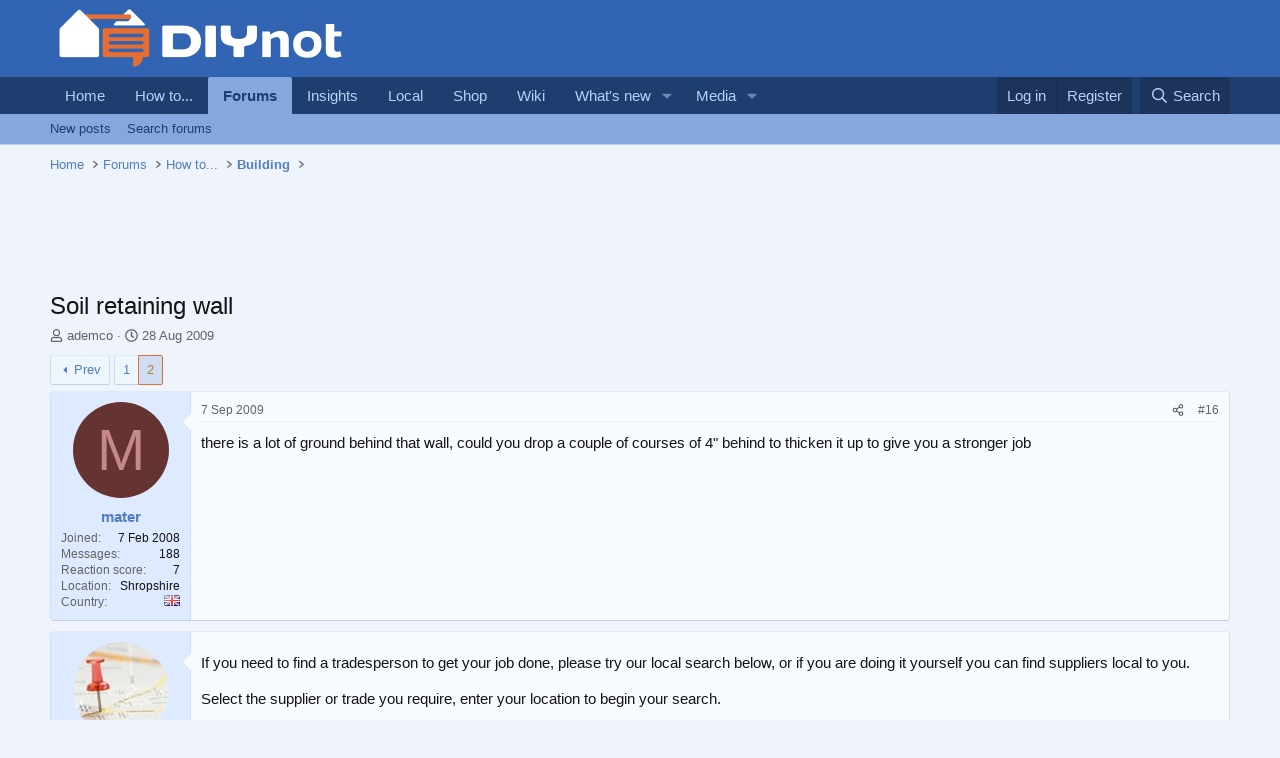

--- FILE ---
content_type: text/html; charset=utf-8
request_url: https://www.diynot.com/diy/threads/soil-retaining-wall.190122/page-2
body_size: 15300
content:
<!DOCTYPE html>
<html id="XF" lang="en-GB" dir="LTR"
	data-xf="2.3"
	data-app="public"
	
	
	data-template="thread_view"
	data-container-key="node-13"
	data-content-key="thread-190122"
	data-logged-in="false"
	data-cookie-prefix="xf_"
	data-csrf="1768736138,418949b87fcff67423f519e9daf262ac"
	class="has-no-js template-thread_view"
	>
<head>
	
	
	

	<meta charset="utf-8" />

<script type="text/javascript" async="async" data-noptimize="1" data-cfasync="false" src="//scripts.pubnation.com/tags/9173cd89-3c3c-4c71-9fcb-b8d3fffa2034.js"></script>

<script defer src='https://static.cloudflareinsights.com/beacon.min.js' data-cf-beacon='{"token": "0c5d0ec8b1294d7397e36de41ab0b541"}'></script>
	<title>Soil retaining wall | Page 2 | DIYnot Forums</title>
	<link rel="manifest" href="/diy/webmanifest.php">

	<meta http-equiv="X-UA-Compatible" content="IE=Edge" />
	<meta name="viewport" content="width=device-width, initial-scale=1, viewport-fit=cover">

	
		<meta name="theme-color" content="#3264b4" />
	

	<meta name="apple-mobile-web-app-title" content="DIYnot">
	
		<link rel="apple-touch-icon" href="https://i.diynot.com/diynot192.png">
		

	
		
		<meta name="description" content="there is a lot of ground behind that wall, could you drop a couple of courses of 4&quot; behind to thicken it up to give you a stronger job" />
		<meta property="og:description" content="there is a lot of ground behind that wall, could you drop a couple of courses of 4&quot; behind to thicken it up to give you a stronger job" />
		<meta property="twitter:description" content="there is a lot of ground behind that wall, could you drop a couple of courses of 4&quot; behind to thicken it up to give you a stronger job" />
	
	
		<meta property="og:url" content="https://www.diynot.com/diy/threads/soil-retaining-wall.190122/" />
	
		<link rel="canonical" href="https://www.diynot.com/diy/threads/soil-retaining-wall.190122/page-2" />
	
		<link rel="prev" href="/diy/threads/soil-retaining-wall.190122/" />
	

	
		
	
	
	<meta property="og:site_name" content="DIYnot Forums" />


	
	
		
	
	
	<meta property="og:type" content="website" />


	
	
		
	
	
	
		<meta property="og:title" content="Soil retaining wall" />
		<meta property="twitter:title" content="Soil retaining wall" />
	


	
	
	
	
		
	
	
	
		<meta property="og:image" content="https://i.diynot.com/diynot.og.png" />
		<meta property="twitter:image" content="https://i.diynot.com/diynot.og.png" />
		<meta property="twitter:card" content="summary" />
	


	

	
	
	
	

	<link rel="stylesheet" href="/diy/css.php?css=public%3Anormalize.css%2Cpublic%3Afa.css%2Cpublic%3Acore.less%2Cpublic%3Aapp.less&amp;s=4&amp;l=1&amp;d=1765454539&amp;k=35347ed550eb79d0706c6a8e9251f3fea1aa5a82" />

	<link rel="stylesheet" href="/diy/css.php?css=public%3Amessage.less%2Cpublic%3Ashare_controls.less%2Cpublic%3Asiropu_ads_manager_ad.less%2Cpublic%3Astructured_list.less%2Cpublic%3Aextra.less&amp;s=4&amp;l=1&amp;d=1765454539&amp;k=9fd9b4da60654cbcfca656910b0525c2a956d7f7" />


	
		<script src="https://www.diynot.com/diy/js/xf/preamble.min.js?_v=21d71431"></script>
	

	
	<script src="https://www.diynot.com/diy/js/vendor/vendor-compiled.js?_v=21d71431" defer></script>
	<script src="https://www.diynot.com/diy/js/xf/core-compiled.js?_v=21d71431" defer></script>

	<script>
	XF.samViewCountMethod = "view";
	XF.samServerTime = 1768736138;
	XF.samItem = ".samItem";
	XF.samCodeUnit = ".samCodeUnit";
	XF.samBannerUnit = ".samBannerUnit";
</script>


<script>
	window.addEventListener('DOMContentLoaded', () => {
		var bkp = document.querySelectorAll('div[data-ba]');
		if (bkp) {
			bkp.forEach(item => {
				var ad = item;
				if (ad.querySelector('ins.diynotbydsa').style.display == 'none') {
					 XF.ajax('GET', XF.canonicalizeUrl('index.php?sam-item/' + ad.dataset.ba + '/get-backup'), {}, data => {
						 if (data.backup) {
							 ad.html(data.backup);
						 }
					 }, { skipDefault: true, global: false});
				}
			});
		}
		const advHere = document.querySelectorAll('.samAdvertiseHereLink');
		if (advHere) {
			advHere.forEach(item => {
				var unit = item.parentNode;
				if (unit.classList.contains('samCustomSize')) {
					unit.style.marginBottom = 20;
				}
			});
		}
		const ff = document.querySelectorAll('div[data-position="footer_fixed"] > div[data-cv="true"]');
		if (ff) {
			ff.forEach(item => {
				XF.trigger(item, 'adView');
			});
		}
	});
</script>
	
	

		
			
		

		
	



	<script>
		XF.ready(() =>
		{
			XF.extendObject(true, XF.config, {
				// 
				userId: 0,
				enablePush: false,
				pushAppServerKey: '',
				url: {
					fullBase: 'https://www.diynot.com/diy/',
					basePath: '/diy/',
					css: '/diy/css.php?css=__SENTINEL__&s=4&l=1&d=1765454539',
					js: 'https://www.diynot.com/diy/js/__SENTINEL__?_v=21d71431',
					icon: '/diy/data/local/icons/__VARIANT__.svg?v=1765454341#__NAME__',
					iconInline: '/diy/styles/fa/__VARIANT__/__NAME__.svg?v=5.15.3',
					keepAlive: '/diy/login/keep-alive'
				},
				cookie: {
					path: '/',
					domain: '',
					prefix: 'xf_',
					secure: true,
					consentMode: 'disabled',
					consented: ["optional","_third_party"]
				},
				cacheKey: 'f3ed7234243583f554e27d349fe769c5',
				csrf: '1768736138,418949b87fcff67423f519e9daf262ac',
				js: {"https:\/\/www.diynot.com\/diy\/js\/siropu\/am\/core.min.js?_v=21d71431":true,"https:\/\/www.diynot.com\/diy\/js\/Truonglv\/Sendy\/campaign.min.js?_v=21d71431":true},
				fullJs: false,
				css: {"public:message.less":true,"public:share_controls.less":true,"public:siropu_ads_manager_ad.less":true,"public:structured_list.less":true,"public:extra.less":true},
				time: {
					now: 1768736138,
					today: 1768694400,
					todayDow: 0,
					tomorrow: 1768780800,
					yesterday: 1768608000,
					week: 1768176000,
					month: 1767225600,
					year: 1767225600
				},
				style: {
					light: '',
					dark: '',
					defaultColorScheme: 'light'
				},
				borderSizeFeature: '3px',
				fontAwesomeWeight: 'r',
				enableRtnProtect: true,
				
				enableFormSubmitSticky: true,
				imageOptimization: '0',
				imageOptimizationQuality: 0.85,
				uploadMaxFilesize: 2097152,
				uploadMaxWidth: 1600,
				uploadMaxHeight: 1600,
				allowedVideoExtensions: ["m4v","mov","mp4","mp4v","mpeg","mpg","ogv","webm"],
				allowedAudioExtensions: ["mp3","opus","ogg","wav"],
				shortcodeToEmoji: true,
				visitorCounts: {
					conversations_unread: '0',
					alerts_unviewed: '0',
					total_unread: '0',
					title_count: true,
					icon_indicator: true
				},
				jsMt: {"xf\/action.js":"c59852e6","xf\/embed.js":"c59852e6","xf\/form.js":"c59852e6","xf\/structure.js":"c59852e6","xf\/tooltip.js":"c59852e6"},
				jsState: {},
				publicMetadataLogoUrl: 'https://i.diynot.com/diynot.og.png',
				publicPushBadgeUrl: 'https://www.diynot.com/diy/styles/default/xenforo/bell.png'
			})

			XF.extendObject(XF.phrases, {
				// 
				date_x_at_time_y:     "{date} at {time}",
				day_x_at_time_y:      "{day} at {time}",
				yesterday_at_x:       "Yesterday at {time}",
				x_minutes_ago:        "{minutes} minutes ago",
				one_minute_ago:       "1 minute ago",
				a_moment_ago:         "A moment ago",
				today_at_x:           "Today at {time}",
				in_a_moment:          "In a moment",
				in_a_minute:          "In a minute",
				in_x_minutes:         "In {minutes} minutes",
				later_today_at_x:     "Later today at {time}",
				tomorrow_at_x:        "Tomorrow at {time}",
				short_date_x_minutes: "{minutes}m",
				short_date_x_hours:   "{hours}h",
				short_date_x_days:    "{days}d",

				day0: "Sunday",
				day1: "Monday",
				day2: "Tuesday",
				day3: "Wednesday",
				day4: "Thursday",
				day5: "Friday",
				day6: "Saturday",

				dayShort0: "Sun",
				dayShort1: "Mon",
				dayShort2: "Tue",
				dayShort3: "Wed",
				dayShort4: "Thu",
				dayShort5: "Fri",
				dayShort6: "Sat",

				month0: "January",
				month1: "February",
				month2: "March",
				month3: "April",
				month4: "May",
				month5: "June",
				month6: "July",
				month7: "August",
				month8: "September",
				month9: "October",
				month10: "November",
				month11: "December",

				active_user_changed_reload_page: "The active user has changed. Reload the page for the latest version.",
				server_did_not_respond_in_time_try_again: "The server did not respond in time. Please try again.",
				oops_we_ran_into_some_problems: "Oops! We ran into some problems.",
				oops_we_ran_into_some_problems_more_details_console: "Oops! We ran into some problems. Please try again later. More error details may be in the browser console.",
				file_too_large_to_upload: "The file is too large to be uploaded.",
				uploaded_file_is_too_large_for_server_to_process: "The uploaded file is too large for the server to process.",
				files_being_uploaded_are_you_sure: "Files are still being uploaded. Are you sure you want to submit this form?",
				attach: "Attach files",
				rich_text_box: "Rich text box",
				close: "Close",
				link_copied_to_clipboard: "Link copied to clipboard.",
				text_copied_to_clipboard: "Text copied to clipboard.",
				loading: "Loading…",
				you_have_exceeded_maximum_number_of_selectable_items: "You have exceeded the maximum number of selectable items.",

				processing: "Processing",
				'processing...': "Processing…",

				showing_x_of_y_items: "Showing {count} of {total} items",
				showing_all_items: "Showing all items",
				no_items_to_display: "No items to display",

				number_button_up: "Increase",
				number_button_down: "Decrease",

				push_enable_notification_title: "Push notifications enabled successfully at DIYnot Forums",
				push_enable_notification_body: "Thank you for enabling push notifications!",

				pull_down_to_refresh: "Pull down to refresh",
				release_to_refresh: "Release to refresh",
				refreshing: "Refreshing…"
			})
		})
	</script>

	<script src="https://www.diynot.com/diy/js/siropu/am/core.min.js?_v=21d71431" defer></script>
<script src="https://www.diynot.com/diy/js/Truonglv/Sendy/campaign.min.js?_v=21d71431" defer></script>
<script>
XF.ready(() =>
{

(function() {
    function initLocalSearch() {

        const submitBtn      = document.getElementById('local-search-submit');
        const servicesReq    = document.getElementById('local-search-services-req');
        const locationReq    = document.getElementById('local-search-location-req');

        const errorBox       = document.getElementById('local-search-error');
        const hiddenServices = document.getElementById('local-search-services');
        const hiddenLocation = document.getElementById('local-search-location');
        const realForm       = document.getElementById('local-search-form');
        const submitSearch   = document.getElementById('submit-search');

        if (!submitBtn || !servicesReq || !locationReq || !realForm) {        
            return;
        }

        submitBtn.addEventListener('click', function(event) {    

            if (!servicesReq.value || !locationReq.value) {            
                if (errorBox) errorBox.style.display = 'block';
                if (submitSearch) submitSearch.blur();
                event.preventDefault();
                return;
            }

            if (errorBox) errorBox.style.display = 'none';

            if (hiddenServices) hiddenServices.value = servicesReq.value;
            if (hiddenLocation) hiddenLocation.value = locationReq.value;

            realForm.submit();
        });
    }

    if (document.readyState === 'loading') {
        document.addEventListener('DOMContentLoaded', initLocalSearch);
    } else {     
        initLocalSearch();
    }
})();

})
</script>
<script>
XF.ready(() =>
{




})
</script>



	

	
	<script async src="https://www.googletagmanager.com/gtag/js?id=G-KRCR5TB97B"></script>
	<script>
		window.dataLayer = window.dataLayer || [];
		function gtag(){dataLayer.push(arguments);}
		gtag('js', new Date());
		gtag('config', 'G-KRCR5TB97B', {
			// 
			
			
		});
	</script>


	

		
			
		

		
	


<script type="text/javascript">
  var _paq = _paq || [];


  _paq.push(['trackPageView']);
  _paq.push(['enableLinkTracking']);
  (function() {
    var u="//iris.diynot.com/";
    _paq.push(['setTrackerUrl', u+'piwik.php']);
    _paq.push(['setSiteId', '1']);
    var d=document, g=d.createElement('script'), s=d.getElementsByTagName('script')[0];
    g.type='text/javascript'; g.async=true; g.defer=true; g.src=u+'piwik.js'; s.parentNode.insertBefore(g,s);
  })();
</script>
</head>
<body  data-template="thread_view">

<div class="p-pageWrapper" id="top">

	

	<header class="p-header" id="header">
		<div class="p-header-inner">
			<div class="p-header-content">
				<div class="p-header-logo p-header-logo--image">
					<a href="https://www.diynot.com/">
						

	

	
		
		

		
	

	

	<picture data-variations="{&quot;default&quot;:{&quot;1&quot;:&quot;https:\/\/i.diynot.com\/diynot.png&quot;,&quot;2&quot;:null}}">
		
		
		

		

		<img src="https://i.diynot.com/diynot.png"  width="300" height="65" alt="DIYnot Forums"  />
	</picture>


					</a>
				</div>

				
	

		
			
		

		
	


			</div>
		</div>
	</header>

	
	

	
		<div class="p-navSticky p-navSticky--primary" data-xf-init="sticky-header">
			
		<nav class="p-nav">
			<div class="p-nav-inner">
				<button type="button" class="button button--plain p-nav-menuTrigger" data-xf-click="off-canvas" data-menu=".js-headerOffCanvasMenu" tabindex="0" aria-label="Menu"><span class="button-text">
					<i aria-hidden="true"></i>
				</span></button>

				<div class="p-nav-smallLogo">
					<a href="https://www.diynot.com/">
						

	

	
		
		

		
	

	

	<picture data-variations="{&quot;default&quot;:{&quot;1&quot;:&quot;https:\/\/i.diynot.com\/diynot.png&quot;,&quot;2&quot;:null}}">
		
		
		

		

		<img src="https://i.diynot.com/diynot.png"  width="300" height="65" alt="DIYnot Forums"  />
	</picture>


					</a>
				</div>

				<div class="p-nav-scroller hScroller" data-xf-init="h-scroller" data-auto-scroll=".p-navEl.is-selected">
					<div class="hScroller-scroll">
						<ul class="p-nav-list js-offCanvasNavSource">
							
								<li>
									
	<div class="p-navEl " >
	

		
	
	<a href="https://www.diynot.com/"
	class="p-navEl-link "
	
	data-xf-key="1"
	data-nav-id="home">Home</a>


		

		
	
	</div>

								</li>
							
								<li>
									
	<div class="p-navEl " >
	

		
	
	<a href="https://www.diynot.com/how-to/"
	class="p-navEl-link "
	
	data-xf-key="2"
	data-nav-id="howto">How to...</a>


		

		
	
	</div>

								</li>
							
								<li>
									
	<div class="p-navEl is-selected" data-has-children="true">
	

		
	
	<a href="/diy/"
	class="p-navEl-link p-navEl-link--splitMenu "
	
	
	data-nav-id="forums">Forums</a>


		<a data-xf-key="3"
			data-xf-click="menu"
			data-menu-pos-ref="< .p-navEl"
			class="p-navEl-splitTrigger"
			role="button"
			tabindex="0"
			aria-label="Toggle expanded"
			aria-expanded="false"
			aria-haspopup="true"></a>

		
	
		<div class="menu menu--structural" data-menu="menu" aria-hidden="true">
			<div class="menu-content">
				
					
	
	
	<a href="/diy/whats-new/posts/"
	class="menu-linkRow u-indentDepth0 js-offCanvasCopy "
	
	
	data-nav-id="newPosts">New posts</a>

	

				
					
	
	
	<a href="/diy/search/?type=post"
	class="menu-linkRow u-indentDepth0 js-offCanvasCopy "
	
	
	data-nav-id="searchForums">Search forums</a>

	

				
			</div>
		</div>
	
	</div>

								</li>
							
								<li>
									
	<div class="p-navEl " >
	

		
	
	<a href="https://www.diynot.com/insights/"
	class="p-navEl-link "
	
	data-xf-key="4"
	data-nav-id="insights">Insights</a>


		

		
	
	</div>

								</li>
							
								<li>
									
	<div class="p-navEl " >
	

		
	
	<a href="https://local.diynot.com/"
	class="p-navEl-link "
	
	data-xf-key="5"
	data-nav-id="local">Local</a>


		

		
	
	</div>

								</li>
							
								<li>
									
	<div class="p-navEl " >
	

		
	
	<a href="https://www.diynot.com/shop/"
	class="p-navEl-link "
	
	data-xf-key="6"
	data-nav-id="shop">Shop</a>


		

		
	
	</div>

								</li>
							
								<li>
									
	<div class="p-navEl " >
	

		
	
	<a href="https://www.diynot.com/wiki/"
	class="p-navEl-link "
	
	data-xf-key="7"
	data-nav-id="wiki">Wiki</a>


		

		
	
	</div>

								</li>
							
								<li>
									
	<div class="p-navEl " data-has-children="true">
	

		
	
	<a href="/diy/whats-new/"
	class="p-navEl-link p-navEl-link--splitMenu "
	
	
	data-nav-id="whatsNew">What's new</a>


		<a data-xf-key="8"
			data-xf-click="menu"
			data-menu-pos-ref="< .p-navEl"
			class="p-navEl-splitTrigger"
			role="button"
			tabindex="0"
			aria-label="Toggle expanded"
			aria-expanded="false"
			aria-haspopup="true"></a>

		
	
		<div class="menu menu--structural" data-menu="menu" aria-hidden="true">
			<div class="menu-content">
				
					
	
	
	<a href="/diy/featured/"
	class="menu-linkRow u-indentDepth0 js-offCanvasCopy "
	
	
	data-nav-id="featured">Featured content</a>

	

				
					
	
	
	<a href="/diy/whats-new/posts/"
	class="menu-linkRow u-indentDepth0 js-offCanvasCopy "
	 rel="nofollow"
	
	data-nav-id="whatsNewPosts">New posts</a>

	

				
					
	
	
	<a href="/diy/whats-new/media/"
	class="menu-linkRow u-indentDepth0 js-offCanvasCopy "
	 rel="nofollow"
	
	data-nav-id="xfmgWhatsNewNewMedia">New media</a>

	

				
					
	
	
	<a href="/diy/whats-new/media-comments/"
	class="menu-linkRow u-indentDepth0 js-offCanvasCopy "
	 rel="nofollow"
	
	data-nav-id="xfmgWhatsNewMediaComments">New media comments</a>

	

				
					
	
	
	<a href="/diy/whats-new/profile-posts/"
	class="menu-linkRow u-indentDepth0 js-offCanvasCopy "
	 rel="nofollow"
	
	data-nav-id="whatsNewProfilePosts">New profile posts</a>

	

				
					
	
	
	<a href="/diy/whats-new/latest-activity"
	class="menu-linkRow u-indentDepth0 js-offCanvasCopy "
	 rel="nofollow"
	
	data-nav-id="latestActivity">Latest activity</a>

	

				
			</div>
		</div>
	
	</div>

								</li>
							
								<li>
									
	<div class="p-navEl " data-has-children="true">
	

		
	
	<a href="/diy/media/"
	class="p-navEl-link p-navEl-link--splitMenu "
	
	
	data-nav-id="xfmg">Media</a>


		<a data-xf-key="9"
			data-xf-click="menu"
			data-menu-pos-ref="< .p-navEl"
			class="p-navEl-splitTrigger"
			role="button"
			tabindex="0"
			aria-label="Toggle expanded"
			aria-expanded="false"
			aria-haspopup="true"></a>

		
	
		<div class="menu menu--structural" data-menu="menu" aria-hidden="true">
			<div class="menu-content">
				
					
	
	
	<a href="/diy/whats-new/media/"
	class="menu-linkRow u-indentDepth0 js-offCanvasCopy "
	 rel="nofollow"
	
	data-nav-id="xfmgNewMedia">New media</a>

	

				
					
	
	
	<a href="/diy/whats-new/media-comments/"
	class="menu-linkRow u-indentDepth0 js-offCanvasCopy "
	 rel="nofollow"
	
	data-nav-id="xfmgNewComments">New comments</a>

	

				
					
	
	
	<a href="/diy/search/?type=xfmg_media"
	class="menu-linkRow u-indentDepth0 js-offCanvasCopy "
	
	
	data-nav-id="xfmgSearchMedia">Search media</a>

	

				
			</div>
		</div>
	
	</div>

								</li>
							
						</ul>
					</div>
				</div>

				<div class="p-nav-opposite">
					<div class="p-navgroup p-account p-navgroup--guest">
						
							<a href="/diy/login/" class="p-navgroup-link p-navgroup-link--textual p-navgroup-link--logIn"
								data-xf-click="overlay" data-follow-redirects="on">
								<span class="p-navgroup-linkText">Log in</span>
							</a>
							
								<a href="/diy/register/" class="p-navgroup-link p-navgroup-link--textual p-navgroup-link--register"
									data-xf-click="overlay" data-follow-redirects="on">
									<span class="p-navgroup-linkText">Register</span>
								</a>
							
						
					</div>

					<div class="p-navgroup p-discovery">
						<a href="/diy/whats-new/"
							class="p-navgroup-link p-navgroup-link--iconic p-navgroup-link--whatsnew"
							aria-label="What&#039;s new"
							title="What&#039;s new">
							<i aria-hidden="true"></i>
							<span class="p-navgroup-linkText">What's new</span>
						</a>

						
							<a href="/diy/search/"
								class="p-navgroup-link p-navgroup-link--iconic p-navgroup-link--search"
								data-xf-click="menu"
								data-xf-key="/"
								aria-label="Search"
								aria-expanded="false"
								aria-haspopup="true"
								title="Search">
								<i aria-hidden="true"></i>
								<span class="p-navgroup-linkText">Search</span>
							</a>
							<div class="menu menu--structural menu--wide" data-menu="menu" aria-hidden="true">
								<form action="/diy/search/search" method="post"
									class="menu-content"
									data-xf-init="quick-search">

									<h3 class="menu-header">Search</h3>
									
									<div class="menu-row">
										
											<div class="inputGroup inputGroup--joined">
												<input type="text" class="input" name="keywords" data-acurl="/diy/search/auto-complete" placeholder="Search…" aria-label="Search" data-menu-autofocus="true" />
												
			<select name="constraints" class="js-quickSearch-constraint input" aria-label="Search within">
				<option value="">Everywhere</option>
<option value="{&quot;search_type&quot;:&quot;post&quot;}">Threads</option>
<option value="{&quot;search_type&quot;:&quot;post&quot;,&quot;c&quot;:{&quot;nodes&quot;:[13],&quot;child_nodes&quot;:1}}">This forum</option>
<option value="{&quot;search_type&quot;:&quot;post&quot;,&quot;c&quot;:{&quot;thread&quot;:190122}}">This thread</option>

			</select>
		
											</div>
										
									</div>

									
									<div class="menu-row">
										<label class="iconic"><input type="checkbox"  name="c[title_only]" value="1" /><i aria-hidden="true"></i><span class="iconic-label">Search titles only

													
													<span tabindex="0" role="button"
														data-xf-init="tooltip" data-trigger="hover focus click" title="Tags will also be searched in content where tags are supported">

														<i class="fa--xf far fa-question-circle  u-muted u-smaller"><svg xmlns="http://www.w3.org/2000/svg" role="img" ><title>Note</title><use href="/diy/data/local/icons/regular.svg?v=1765454341#question-circle"></use></svg></i>
													</span></span></label>

									</div>
									
									<div class="menu-row">
										<div class="inputGroup">
											<span class="inputGroup-text" id="ctrl_search_menu_by_member">By:</span>
											<input type="text" class="input" name="c[users]" data-xf-init="auto-complete" placeholder="Member" aria-labelledby="ctrl_search_menu_by_member" />
										</div>
									</div>
									
<div class="menu-footer">
									<span class="menu-footer-controls">
										<button type="submit" class="button button--icon button--icon--search button--primary"><i class="fa--xf far fa-search "><svg xmlns="http://www.w3.org/2000/svg" role="img" aria-hidden="true" ><use href="/diy/data/local/icons/regular.svg?v=1765454341#search"></use></svg></i><span class="button-text">Search</span></button>
										<button type="submit" class="button " name="from_search_menu"><span class="button-text">Advanced search…</span></button>
									</span>
									</div>

									<input type="hidden" name="_xfToken" value="1768736138,418949b87fcff67423f519e9daf262ac" />
								</form>
							</div>
						
					</div>
				</div>
			</div>
		</nav>
	
		</div>
		
		
			<div class="p-sectionLinks">
				<div class="p-sectionLinks-inner hScroller" data-xf-init="h-scroller">
					<div class="hScroller-scroll">
						<ul class="p-sectionLinks-list">
							
								<li>
									
	<div class="p-navEl " >
	

		
	
	<a href="/diy/whats-new/posts/"
	class="p-navEl-link "
	
	data-xf-key="alt+1"
	data-nav-id="newPosts">New posts</a>


		

		
	
	</div>

								</li>
							
								<li>
									
	<div class="p-navEl " >
	

		
	
	<a href="/diy/search/?type=post"
	class="p-navEl-link "
	
	data-xf-key="alt+2"
	data-nav-id="searchForums">Search forums</a>


		

		
	
	</div>

								</li>
							
						</ul>
					</div>
				</div>
			</div>
			
	
		

	<div class="offCanvasMenu offCanvasMenu--nav js-headerOffCanvasMenu" data-menu="menu" aria-hidden="true" data-ocm-builder="navigation">
		<div class="offCanvasMenu-backdrop" data-menu-close="true"></div>
		<div class="offCanvasMenu-content">
			<div class="offCanvasMenu-header">
				Menu
				<a class="offCanvasMenu-closer" data-menu-close="true" role="button" tabindex="0" aria-label="Close"></a>
			</div>
			
				<div class="p-offCanvasRegisterLink">
					<div class="offCanvasMenu-linkHolder">
						<a href="/diy/login/" class="offCanvasMenu-link" data-xf-click="overlay" data-menu-close="true">
							Log in
						</a>
					</div>
					<hr class="offCanvasMenu-separator" />
					
						<div class="offCanvasMenu-linkHolder">
							<a href="/diy/register/" class="offCanvasMenu-link" data-xf-click="overlay" data-menu-close="true">
								Register
							</a>
						</div>
						<hr class="offCanvasMenu-separator" />
					
				</div>
			
			<div class="js-offCanvasNavTarget"></div>
			<div class="offCanvasMenu-installBanner js-installPromptContainer" style="display: none;" data-xf-init="install-prompt">
				<div class="offCanvasMenu-installBanner-header">Install the app</div>
				<button type="button" class="button js-installPromptButton"><span class="button-text">Install</span></button>
				<template class="js-installTemplateIOS">
					<div class="js-installTemplateContent">
						<div class="overlay-title">How to install the app on iOS</div>
						<div class="block-body">
							<div class="block-row">
								<p>
									Follow along with the video below to see how to install our site as a web app on your home screen.
								</p>
								<p style="text-align: center">
									<video src="/diy/styles/default/xenforo/add_to_home.mp4"
										width="280" height="480" autoplay loop muted playsinline></video>
								</p>
								<p>
									<small><strong>Note:</strong> This feature may not be available in some browsers.</small>
								</p>
							</div>
						</div>
					</div>
				</template>
			</div>
		</div>
	</div>

	<div class="p-body">
		<div class="p-body-inner">
			<!--XF:EXTRA_OUTPUT-->


			

			

			
	

		
			
		

		
	


			
	
		<ul class="p-breadcrumbs "
			itemscope itemtype="https://schema.org/BreadcrumbList">
			
				

				
				

				
					
					
	<li itemprop="itemListElement" itemscope itemtype="https://schema.org/ListItem">
		<a href="https://www.diynot.com/" itemprop="item">
			<span itemprop="name">Home</span>
		</a>
		<meta itemprop="position" content="1" />
	</li>

				

				
					
					
	<li itemprop="itemListElement" itemscope itemtype="https://schema.org/ListItem">
		<a href="/diy/" itemprop="item">
			<span itemprop="name">Forums</span>
		</a>
		<meta itemprop="position" content="2" />
	</li>

				
				
					
					
	<li itemprop="itemListElement" itemscope itemtype="https://schema.org/ListItem">
		<a href="/diy/#how-to.41" itemprop="item">
			<span itemprop="name">How to...</span>
		</a>
		<meta itemprop="position" content="3" />
	</li>

				
					
					
	<li itemprop="itemListElement" itemscope itemtype="https://schema.org/ListItem">
		<a href="/diy/forums/building/" itemprop="item">
			<span itemprop="name">Building</span>
		</a>
		<meta itemprop="position" content="4" />
	</li>

				
			
		</ul>
	

			 <div class="samCodeUnit" data-xf-init="sam-unit" data-position="container_breadcrumb_top_below"> <div class="samItem"> <div class="samAlignCenter" style="height: 70px;"> <div id="in-incontent-0"></div> </div> </div> </div> 


			
	<noscript class="js-jsWarning"><div class="blockMessage blockMessage--important blockMessage--iconic u-noJsOnly">JavaScript is disabled. For a better experience, please enable JavaScript in your browser before proceeding.</div></noscript>

			
	<div class="blockMessage blockMessage--important blockMessage--iconic js-browserWarning" style="display: none">You are using an out of date browser. It  may not display this or other websites correctly.<br />You should upgrade or use an <a href="https://www.google.com/chrome/" target="_blank" rel="noopener">alternative browser</a>.</div>


			
				<div class="p-body-header">
					
						
							<div class="p-title ">
								
									

										<h1 class="p-title-value">Soil retaining wall</h1>
									
									
								
							</div>
						

						
							<div class="p-description">
	<ul class="listInline listInline--bullet">
		<li>
			<i class="fa--xf far fa-user "><svg xmlns="http://www.w3.org/2000/svg" role="img" ><title>Thread starter</title><use href="/diy/data/local/icons/regular.svg?v=1765454341#user"></use></svg></i>
			<span class="u-srOnly">Thread starter</span>

			<a href="/diy/members/ademco.73036/" class="username  u-concealed" dir="auto" data-user-id="73036" data-xf-init="member-tooltip">ademco</a>
		</li>
		<li>
			<i class="fa--xf far fa-clock "><svg xmlns="http://www.w3.org/2000/svg" role="img" ><title>Start date</title><use href="/diy/data/local/icons/regular.svg?v=1765454341#clock"></use></svg></i>
			<span class="u-srOnly">Start date</span>

			<a href="/diy/threads/soil-retaining-wall.190122/" class="u-concealed"><time  class="u-dt" dir="auto" datetime="2009-08-28T20:18:23+0100" data-timestamp="1251487103" data-date="28 Aug 2009" data-time="8:18 PM" data-short="Aug &#039;09" title="28 Aug 2009 at 8:18 PM">28 Aug 2009</time></a>
		</li>
		
		
	</ul>
</div>
						
					
				</div>
			

			<div class="p-body-main  ">
				
				<div class="p-body-contentCol"></div>
				

				

				<div class="p-body-content">
					
	

		
			
		

		
	


					<div class="p-body-pageContent">










	
	
	
		
	
	
	


	
	
	
		
	
	
	


	
	
		
	
	
	


	
	



	












	

	
		
	








	

		
			
		

		
	











	

		
			
		

		
	



	

		
			
		

		
	




<div class="block block--messages" data-xf-init="" data-type="post" data-href="/diy/inline-mod/" data-search-target="*">

	<span class="u-anchorTarget" id="posts"></span>

	
		
	

	

	<div class="block-outer"><div class="block-outer-main"><nav class="pageNavWrapper pageNavWrapper--mixed ">



<div class="pageNav  ">
	
		<a href="/diy/threads/soil-retaining-wall.190122/" class="pageNav-jump pageNav-jump--prev">Prev</a>
	

	<ul class="pageNav-main">
		

	
		<li class="pageNav-page "><a href="/diy/threads/soil-retaining-wall.190122/">1</a></li>
	


		

		

		

		

	
		<li class="pageNav-page pageNav-page--current "><a href="/diy/threads/soil-retaining-wall.190122/page-2">2</a></li>
	

	</ul>

	
</div>

<div class="pageNavSimple">
	
		<a href="/diy/threads/soil-retaining-wall.190122/"
			class="pageNavSimple-el pageNavSimple-el--first"
			data-xf-init="tooltip" title="First">
			<i aria-hidden="true"></i> <span class="u-srOnly">First</span>
		</a>
		<a href="/diy/threads/soil-retaining-wall.190122/" class="pageNavSimple-el pageNavSimple-el--prev">
			<i aria-hidden="true"></i> Prev
		</a>
	

	<a class="pageNavSimple-el pageNavSimple-el--current"
		data-xf-init="tooltip" title="Go to page"
		data-xf-click="menu" role="button" tabindex="0" aria-expanded="false" aria-haspopup="true">
		2 of 2
	</a>
	

	<div class="menu menu--pageJump" data-menu="menu" aria-hidden="true">
		<div class="menu-content">
			<h4 class="menu-header">Go to page</h4>
			<div class="menu-row" data-xf-init="page-jump" data-page-url="/diy/threads/soil-retaining-wall.190122/page-%page%">
				<div class="inputGroup inputGroup--numbers">
					<div class="inputGroup inputGroup--numbers inputNumber" data-xf-init="number-box"><input type="number" pattern="\d*" class="input input--number js-numberBoxTextInput input input--numberNarrow js-pageJumpPage" value="2"  min="1" max="2" step="1" required="required" data-menu-autofocus="true" /></div>
					<span class="inputGroup-text"><button type="button" class="button js-pageJumpGo"><span class="button-text">Go</span></button></span>
				</div>
			</div>
		</div>
	</div>


	
</div>

</nav>



</div></div>

	

	
		
	<div class="block-outer js-threadStatusField"></div>

	

	<div class="block-container lbContainer"
		data-xf-init="lightbox select-to-quote"
		data-message-selector=".js-post"
		data-lb-id="thread-190122"
		data-lb-universal="0">

		<div class="block-body js-replyNewMessageContainer">
			
				


	

		
			
		

		
	



					

					
						

	
	

	

	
	<article class="message message--post js-post js-inlineModContainer    "
		data-author="mater"
		data-perspective-api-scores="[]"
		data-content="post-1325919"
		id="js-post-1325919"
		itemscope itemtype="https://schema.org/Comment" itemid="https://www.diynot.com/diy/posts/1325919/">

		
			<meta itemprop="parentItem" itemscope itemid="https://www.diynot.com/diy/threads/soil-retaining-wall.190122/" />
			<meta itemprop="name" content="Post #16" />
		

		<span class="u-anchorTarget" id="post-1325919"></span>

		
			<div class="message-inner">
				
					<div class="message-cell message-cell--user">
						

	<section class="message-user"
		itemprop="author"
		itemscope itemtype="https://schema.org/Person"
		itemid="https://www.diynot.com/diy/members/mater.76558/">

		
			<meta itemprop="url" content="https://www.diynot.com/diy/members/mater.76558/" />
		

		<div class="message-avatar ">
			<div class="message-avatar-wrapper">
				<a href="/diy/members/mater.76558/" class="avatar avatar--m avatar--default avatar--default--dynamic" data-user-id="76558" data-xf-init="member-tooltip" style="background-color: #663333; color: #c38888">
			<span class="avatar-u76558-m" role="img" aria-label="mater">M</span> 
		</a>
				
			</div>
		</div>
		<div class="message-userDetails">
			<h4 class="message-name"><a href="/diy/members/mater.76558/" class="username " dir="auto" data-user-id="76558" data-xf-init="member-tooltip"><span itemprop="name">mater</span></a></h4>
			
			
		</div>
		
			
			
				<div class="message-userExtras">
				
					
						<dl class="pairs pairs--justified">
							<dt>Joined</dt>
							<dd>7 Feb 2008</dd>
						</dl>
					
					
						<dl class="pairs pairs--justified">
							<dt>Messages</dt>
							<dd>188</dd>
						</dl>
					
					
					
						<dl class="pairs pairs--justified">
							<dt>Reaction score</dt>
							<dd>7</dd>
						</dl>
					
					
					
					
						<dl class="pairs pairs--justified">
							<dt>Location</dt>
							<dd>
								
									<a href="/diy/misc/location-info?location=Shropshire" rel="nofollow noreferrer" target="_blank" class="u-concealed">Shropshire</a>
								
							</dd>
						</dl>
					
					
					
						

	
		
			

			
				<dl class="pairs pairs--justified" data-field="country">
					<dt>Country</dt>
					<dd><img src="https://i.diynot.com/clear.png" class="flag flag-gb" alt="United Kingdom" title="United Kingdom" /></dd>
				</dl>
			
		
	

						
							

	
		
	

						
					
				
				</div>
			
		
		<span class="message-userArrow"></span>
	</section>

					</div>
				

				
					<div class="message-cell message-cell--main">
					
						<div class="message-main js-quickEditTarget">

							
								

	

	<header class="message-attribution message-attribution--split">
		<ul class="message-attribution-main listInline ">
			
			
			<li class="u-concealed">
				<a href="/diy/threads/soil-retaining-wall.190122/post-1325919" rel="nofollow" itemprop="url">
					<time  class="u-dt" dir="auto" datetime="2009-09-07T18:08:47+0100" data-timestamp="1252343327" data-date="7 Sep 2009" data-time="6:08 PM" data-short="Sep &#039;09" title="7 Sep 2009 at 6:08 PM" itemprop="datePublished">7 Sep 2009</time>
				</a>
			</li>
			
		</ul>

		<ul class="message-attribution-opposite message-attribution-opposite--list ">
			
			<li>
				<a href="/diy/threads/soil-retaining-wall.190122/post-1325919"
					class="message-attribution-gadget"
					data-xf-init="share-tooltip"
					data-href="/diy/posts/1325919/share"
					aria-label="Share"
					rel="nofollow">
					<i class="fa--xf far fa-share-alt "><svg xmlns="http://www.w3.org/2000/svg" role="img" aria-hidden="true" ><use href="/diy/data/local/icons/regular.svg?v=1765454341#share-alt"></use></svg></i>
				</a>
			</li>
			
				<li class="u-hidden js-embedCopy">
					
	<a href="javascript:"
		data-xf-init="copy-to-clipboard"
		data-copy-text="&lt;div class=&quot;js-xf-embed&quot; data-url=&quot;https://www.diynot.com/diy&quot; data-content=&quot;post-1325919&quot;&gt;&lt;/div&gt;&lt;script defer src=&quot;https://www.diynot.com/diy/js/xf/external_embed.js?_v=21d71431&quot;&gt;&lt;/script&gt;"
		data-success="Embed code HTML copied to clipboard."
		class="">
		<i class="fa--xf far fa-code "><svg xmlns="http://www.w3.org/2000/svg" role="img" aria-hidden="true" ><use href="/diy/data/local/icons/regular.svg?v=1765454341#code"></use></svg></i>
	</a>

				</li>
			
			
			
				<li>
					<a href="/diy/threads/soil-retaining-wall.190122/post-1325919" rel="nofollow">
						#16
					</a>
				</li>
			
		</ul>
	</header>

							

							<div class="message-content js-messageContent">
							

								
									
	
	
	

								

								
									
	

	<div class="message-userContent lbContainer js-lbContainer "
		data-lb-id="post-1325919"
		data-lb-caption-desc="mater &middot; 7 Sep 2009 at 6:08 PM">

		

		<article class="message-body js-selectToQuote">
			
				
			

			<div itemprop="text">
				
					
	

		
			
		

		
	

<div class="bbWrapper">there is a lot of ground behind that wall, could you drop a couple of courses of 4&quot; behind to thicken it up to give you a stronger job</div>

	

		
			
		

		
	

				
			</div>

			<div class="js-selectToQuoteEnd">&nbsp;</div>
			
				
			
		</article>

		

		
	</div>

								

								
									
	

	

								

								
									
	

		
			
		

		
	


	


	

		
			
		

		
	

								

							
							</div>

							
								
	

	<footer class="message-footer">
		
			<div class="message-microdata" itemprop="interactionStatistic" itemtype="https://schema.org/InteractionCounter" itemscope>
				<meta itemprop="userInteractionCount" content="0" />
				<meta itemprop="interactionType" content="https://schema.org/LikeAction" />
			</div>
		

		

		<div class="reactionsBar js-reactionsList ">
			
		</div>

		<div class="js-historyTarget message-historyTarget toggleTarget" data-href="trigger-href"></div>
	</footer>

							
						</div>

					
					</div>
				
			</div>
		
	</article>

	
	


	
	

		
			
		

		
	



					

					

				
 <div class="samCodeUnit" data-position="post_below_container_1"> <div class="samItem"> <article class="message message--post js-post js-inlineModContainer  "
data-author="diynot"
data-content="post-local"
id="js-post-local"> <span class="u-anchorTarget" id="post-local"></span> <div class="message-inner"> <div class="message-cell message-cell--user"> <section itemscope itemtype="https://schema.org/Person" itemprop="author" class="message-user" itemid="https://www.diynot.com/diy/members/diynot-local.266786/"> <div class="message-avatar"> <div class="message-avatar-wrapper"> <a href="/diy/members/diynot-local.266786/" class="avatar avatar--m" data-user-id="266786" data-xf-init="member-tooltip" > <img src="https://www.diynot.com/diy/data/avatars/m/266/266786.jpg" srcset="https://www.diynot.com/diy/data/avatars/l/266/266786.jpg 2x" alt="DIYnot Local" class="avatar-u266786-m" width="96" height="96" loading="lazy" itemprop="image" /> </a> </div> </div> <div class="message-userDetails"> <h4 class="message-name"><a href="/diy/members/diynot-local.266786/" class="username " dir="auto" itemprop="name" data-user-id="266786" data-xf-init="member-tooltip" itemprop="name"><span class="username--staff username--moderator username--admin">DIYnot Local</span></a></h4> <div class="userBanner userBanner--staff message-userBanner" dir="auto" itemprop="jobTitle"><span class="userBanner-before"></span><strong>Staff member</strong><span class="userBanner-after"></span></div> </div> <span class="message-userArrow"></span> </section> </div> <div class="message-cell message-cell--main"> <div class="message-main js-quickEditTarget"> <div class="message-content js-messageContent"> <div class="message-userContent lbContainer js-lbContainer "
data-lb-id="post-local"
data-lb-caption-desc="DIYnot Local"> <article class="message-body js-selectToQuote"> <div class="bbWrapper"> <p>If you need to find a tradesperson to get your job done, please try our local search below, 
or if you are doing it yourself you can find suppliers local to you.</p> <p>Select the supplier or trade you require, enter your location to begin your search.</p> <div id="local-search-error" style="display: none; color: #ff0000;"><i class="fa fa-exclamation-triangle" aria-hidden="true"></i> Please select a service and enter a location to continue...</div> <select class="textCtrl autoSize"  style="margin-bottom: 15px;" id="local-search-services-req"> <option value="" disabled="disabled" hidden="hidden" selected="selected">Please Choose...</option> <optgroup label="Trade"> <option value="PL">Plumber / Gas Engineer</option> <option value="EL">Electrician</option> <option value="BU">Builder</option> <option value="DE">Decorator</option> </optgroup> <optgroup label="Supplier"> <option value="BM">Builders' Merchant</option> <option value="PM">Plumbers' Merchant</option> <option value="TS">Tile Supplier</option> <option value="FS">Flooring Supplier</option> </optgroup> </select> <br> <input type="text" id="local-search-location-req" class="textCtrl" style="margin-bottom: 15px;" placeholder="Postcode or Town" value=""> <button type="button" id="local-search-submit" class="button primary">Start Search</button> <p>Are you a trade or supplier?  You can create your listing free at <a href="https://local.diynot.com/">DIYnot Local</a> </div> <div class="js-selectToQuoteEnd">&nbsp;</div> </article> </div> </div> </div> </div> </div> </article> <form action="https://local.diynot.com/search.php" id="local-search-form" target="_blank" method="get"> <input type="hidden" name="services" id="local-search-services" value=""> <input type="hidden" name="location" id="local-search-location"  value=""> <input type="hidden" name="org" value="122"> </form> </div> </div> 

			
		</div>
	</div>

	
		<div class="block-outer block-outer--after">
			
				<div class="block-outer-main"><nav class="pageNavWrapper pageNavWrapper--mixed ">



<div class="pageNav  ">
	
		<a href="/diy/threads/soil-retaining-wall.190122/" class="pageNav-jump pageNav-jump--prev">Prev</a>
	

	<ul class="pageNav-main">
		

	
		<li class="pageNav-page "><a href="/diy/threads/soil-retaining-wall.190122/">1</a></li>
	


		

		

		

		

	
		<li class="pageNav-page pageNav-page--current "><a href="/diy/threads/soil-retaining-wall.190122/page-2">2</a></li>
	

	</ul>

	
</div>

<div class="pageNavSimple">
	
		<a href="/diy/threads/soil-retaining-wall.190122/"
			class="pageNavSimple-el pageNavSimple-el--first"
			data-xf-init="tooltip" title="First">
			<i aria-hidden="true"></i> <span class="u-srOnly">First</span>
		</a>
		<a href="/diy/threads/soil-retaining-wall.190122/" class="pageNavSimple-el pageNavSimple-el--prev">
			<i aria-hidden="true"></i> Prev
		</a>
	

	<a class="pageNavSimple-el pageNavSimple-el--current"
		data-xf-init="tooltip" title="Go to page"
		data-xf-click="menu" role="button" tabindex="0" aria-expanded="false" aria-haspopup="true">
		2 of 2
	</a>
	

	<div class="menu menu--pageJump" data-menu="menu" aria-hidden="true">
		<div class="menu-content">
			<h4 class="menu-header">Go to page</h4>
			<div class="menu-row" data-xf-init="page-jump" data-page-url="/diy/threads/soil-retaining-wall.190122/page-%page%">
				<div class="inputGroup inputGroup--numbers">
					<div class="inputGroup inputGroup--numbers inputNumber" data-xf-init="number-box"><input type="number" pattern="\d*" class="input input--number js-numberBoxTextInput input input--numberNarrow js-pageJumpPage" value="2"  min="1" max="2" step="1" required="required" data-menu-autofocus="true" /></div>
					<span class="inputGroup-text"><button type="button" class="button js-pageJumpGo"><span class="button-text">Go</span></button></span>
				</div>
			</div>
		</div>
	</div>


	
</div>

</nav>



</div>

				
				
					<div class="block-outer-opposite">
						
							<a href="/diy/login/" class="button button--link button--wrap" data-xf-click="overlay"><span class="button-text">
								You must log in or register to reply here.
							</span></a>
						
					</div>
				
			
		</div>
	

	
	

</div>


	

		
			
		

		
	











	<div class="block"  data-widget-id="13" data-widget-key="xfes_thread_view_below_quick_reply_similar_threads" data-widget-definition="xfes_similar_threads">
		<div class="block-container">
			
				<h3 class="block-header">Similar threads</h3>

				<div class="block-body">
					<div class="structItemContainer">
						
							

	

	<div class="structItem structItem--thread js-inlineModContainer js-threadListItem-187894" data-author="ademco">

	
		<div class="structItem-cell structItem-cell--icon">
			<div class="structItem-iconContainer">
				<a href="/diy/members/ademco.73036/" class="avatar avatar--s avatar--default avatar--default--dynamic" data-user-id="73036" data-xf-init="member-tooltip" style="background-color: #996666; color: #e0d1d1">
			<span class="avatar-u73036-s" role="img" aria-label="ademco">A</span> 
		</a>
				
			</div>
		</div>
	

	
		<div class="structItem-cell structItem-cell--main" data-xf-init="touch-proxy">
			

			<div class="structItem-title">
				
				
				<a href="/diy/threads/soil-retaining-wall.187894/" class="" data-tp-primary="on" data-xf-init="preview-tooltip" data-preview-url="/diy/threads/soil-retaining-wall.187894/preview"
					>
					Soil retaining wall
				</a>
			</div>

			<div class="structItem-minor">
				

				
					<ul class="structItem-parts">
						<li><a href="/diy/members/ademco.73036/" class="username " dir="auto" data-user-id="73036" data-xf-init="member-tooltip">ademco</a></li>
						<li class="structItem-startDate"><a href="/diy/threads/soil-retaining-wall.187894/" rel="nofollow"><time  class="u-dt" dir="auto" datetime="2009-08-09T22:11:04+0100" data-timestamp="1249852264" data-date="9 Aug 2009" data-time="10:11 PM" data-short="Aug &#039;09" title="9 Aug 2009 at 10:11 PM">9 Aug 2009</time></a></li>
						
							<li><a href="/diy/forums/building/">Building</a></li>
						
					</ul>

					
				
			</div>
		</div>
	

	
		<div class="structItem-cell structItem-cell--meta" title="First message reaction score: 0">
			<dl class="pairs pairs--justified">
				<dt>Replies</dt>
				<dd>0</dd>
			</dl>
			<dl class="pairs pairs--justified structItem-minor">
				<dt>Views</dt>
				<dd>657</dd>
			</dl>
		</div>
	

	
		<div class="structItem-cell structItem-cell--latest">
			
				<a href="/diy/threads/soil-retaining-wall.187894/latest" rel="nofollow"><time  class="structItem-latestDate u-dt" dir="auto" datetime="2009-08-09T22:11:04+0100" data-timestamp="1249852264" data-date="9 Aug 2009" data-time="10:11 PM" data-short="Aug &#039;09" title="9 Aug 2009 at 10:11 PM">9 Aug 2009</time></a>
				<div class="structItem-minor">
					
						<a href="/diy/members/ademco.73036/" class="username " dir="auto" data-user-id="73036" data-xf-init="member-tooltip">ademco</a>
					
				</div>
			
		</div>
	

	
		<div class="structItem-cell structItem-cell--icon structItem-cell--iconEnd">
			<div class="structItem-iconContainer">
				
					<a href="/diy/members/ademco.73036/" class="avatar avatar--xxs avatar--default avatar--default--dynamic" data-user-id="73036" data-xf-init="member-tooltip" style="background-color: #996666; color: #e0d1d1">
			<span class="avatar-u73036-s" role="img" aria-label="ademco">A</span> 
		</a>
				
			</div>
		</div>
	

	</div>

						
							

	

	<div class="structItem structItem--thread js-inlineModContainer js-threadListItem-294463" data-author="jimjordan">

	
		<div class="structItem-cell structItem-cell--icon">
			<div class="structItem-iconContainer">
				<a href="/diy/members/jimjordan.155498/" class="avatar avatar--s avatar--default avatar--default--dynamic" data-user-id="155498" data-xf-init="member-tooltip" style="background-color: #cc33cc; color: #3d0f3d">
			<span class="avatar-u155498-s" role="img" aria-label="jimjordan">J</span> 
		</a>
				
			</div>
		</div>
	

	
		<div class="structItem-cell structItem-cell--main" data-xf-init="touch-proxy">
			

			<div class="structItem-title">
				
				
				<a href="/diy/threads/retaining-wall-between-two-properties-drainage.294463/" class="" data-tp-primary="on" data-xf-init="preview-tooltip" data-preview-url="/diy/threads/retaining-wall-between-two-properties-drainage.294463/preview"
					>
					Retaining wall between two properties &amp; drainage
				</a>
			</div>

			<div class="structItem-minor">
				

				
					<ul class="structItem-parts">
						<li><a href="/diy/members/jimjordan.155498/" class="username " dir="auto" data-user-id="155498" data-xf-init="member-tooltip">jimjordan</a></li>
						<li class="structItem-startDate"><a href="/diy/threads/retaining-wall-between-two-properties-drainage.294463/" rel="nofollow"><time  class="u-dt" dir="auto" datetime="2011-10-11T17:47:52+0100" data-timestamp="1318351672" data-date="11 Oct 2011" data-time="5:47 PM" data-short="Oct &#039;11" title="11 Oct 2011 at 5:47 PM">11 Oct 2011</time></a></li>
						
							<li><a href="/diy/forums/building/">Building</a></li>
						
					</ul>

					
				
			</div>
		</div>
	

	
		<div class="structItem-cell structItem-cell--meta" title="First message reaction score: 0">
			<dl class="pairs pairs--justified">
				<dt>Replies</dt>
				<dd>3</dd>
			</dl>
			<dl class="pairs pairs--justified structItem-minor">
				<dt>Views</dt>
				<dd>2K</dd>
			</dl>
		</div>
	

	
		<div class="structItem-cell structItem-cell--latest">
			
				<a href="/diy/threads/retaining-wall-between-two-properties-drainage.294463/latest" rel="nofollow"><time  class="structItem-latestDate u-dt" dir="auto" datetime="2011-10-11T18:57:11+0100" data-timestamp="1318355831" data-date="11 Oct 2011" data-time="6:57 PM" data-short="Oct &#039;11" title="11 Oct 2011 at 6:57 PM">11 Oct 2011</time></a>
				<div class="structItem-minor">
					
						<a href="/diy/members/cotswoldbuilders.174158/" class="username " dir="auto" data-user-id="174158" data-xf-init="member-tooltip">cotswoldbuilders</a>
					
				</div>
			
		</div>
	

	
		<div class="structItem-cell structItem-cell--icon structItem-cell--iconEnd">
			<div class="structItem-iconContainer">
				
					<a href="/diy/members/cotswoldbuilders.174158/" class="avatar avatar--xxs avatar--default avatar--default--dynamic" data-user-id="174158" data-xf-init="member-tooltip" style="background-color: #cc338f; color: #f0c2dd">
			<span class="avatar-u174158-s" role="img" aria-label="cotswoldbuilders">C</span> 
		</a>
				
			</div>
		</div>
	

	</div>

						
							

	

	<div class="structItem structItem--thread js-inlineModContainer js-threadListItem-32530" data-author="knownothing">

	
		<div class="structItem-cell structItem-cell--icon">
			<div class="structItem-iconContainer">
				<a href="/diy/members/knownothing.20738/" class="avatar avatar--s avatar--default avatar--default--dynamic" data-user-id="20738" data-xf-init="member-tooltip" style="background-color: #cc3370; color: #f0c2d4">
			<span class="avatar-u20738-s" role="img" aria-label="knownothing">K</span> 
		</a>
				
			</div>
		</div>
	

	
		<div class="structItem-cell structItem-cell--main" data-xf-init="touch-proxy">
			

			<div class="structItem-title">
				
				
				<a href="/diy/threads/retaining-wall.32530/" class="" data-tp-primary="on" data-xf-init="preview-tooltip" data-preview-url="/diy/threads/retaining-wall.32530/preview"
					>
					Retaining Wall
				</a>
			</div>

			<div class="structItem-minor">
				

				
					<ul class="structItem-parts">
						<li><a href="/diy/members/knownothing.20738/" class="username " dir="auto" data-user-id="20738" data-xf-init="member-tooltip">knownothing</a></li>
						<li class="structItem-startDate"><a href="/diy/threads/retaining-wall.32530/" rel="nofollow"><time  class="u-dt" dir="auto" datetime="2005-09-27T23:16:31+0100" data-timestamp="1127859391" data-date="27 Sep 2005" data-time="11:16 PM" data-short="Sep &#039;05" title="27 Sep 2005 at 11:16 PM">27 Sep 2005</time></a></li>
						
							<li><a href="/diy/forums/building/">Building</a></li>
						
					</ul>

					
				
			</div>
		</div>
	

	
		<div class="structItem-cell structItem-cell--meta" title="First message reaction score: 0">
			<dl class="pairs pairs--justified">
				<dt>Replies</dt>
				<dd>1</dd>
			</dl>
			<dl class="pairs pairs--justified structItem-minor">
				<dt>Views</dt>
				<dd>1K</dd>
			</dl>
		</div>
	

	
		<div class="structItem-cell structItem-cell--latest">
			
				<a href="/diy/threads/retaining-wall.32530/latest" rel="nofollow"><time  class="structItem-latestDate u-dt" dir="auto" datetime="2005-09-28T10:15:14+0100" data-timestamp="1127898914" data-date="28 Sep 2005" data-time="10:15 AM" data-short="Sep &#039;05" title="28 Sep 2005 at 10:15 AM">28 Sep 2005</time></a>
				<div class="structItem-minor">
					
						<a href="/diy/members/k2kris.22137/" class="username " dir="auto" data-user-id="22137" data-xf-init="member-tooltip">k2kris</a>
					
				</div>
			
		</div>
	

	
		<div class="structItem-cell structItem-cell--icon structItem-cell--iconEnd">
			<div class="structItem-iconContainer">
				
					<a href="/diy/members/k2kris.22137/" class="avatar avatar--xxs avatar--default avatar--default--dynamic" data-user-id="22137" data-xf-init="member-tooltip" style="background-color: #85a3e0; color: #24478f">
			<span class="avatar-u22137-s" role="img" aria-label="k2kris">K</span> 
		</a>
				
			</div>
		</div>
	

	</div>

						
							

	

	<div class="structItem structItem--thread js-inlineModContainer js-threadListItem-357051" data-author="sharknose">

	
		<div class="structItem-cell structItem-cell--icon">
			<div class="structItem-iconContainer">
				<a href="/diy/members/sharknose.149672/" class="avatar avatar--s avatar--default avatar--default--dynamic" data-user-id="149672" data-xf-init="member-tooltip" style="background-color: #85a329; color: #111405">
			<span class="avatar-u149672-s" role="img" aria-label="sharknose">S</span> 
		</a>
				
			</div>
		</div>
	

	
		<div class="structItem-cell structItem-cell--main" data-xf-init="touch-proxy">
			

			<div class="structItem-title">
				
				
				<a href="/diy/threads/concrete-slab-under-drainage-area-of-retaining-wall.357051/" class="" data-tp-primary="on" data-xf-init="preview-tooltip" data-preview-url="/diy/threads/concrete-slab-under-drainage-area-of-retaining-wall.357051/preview"
					>
					concrete slab under drainage area of retaining wall
				</a>
			</div>

			<div class="structItem-minor">
				

				
					<ul class="structItem-parts">
						<li><a href="/diy/members/sharknose.149672/" class="username " dir="auto" data-user-id="149672" data-xf-init="member-tooltip">sharknose</a></li>
						<li class="structItem-startDate"><a href="/diy/threads/concrete-slab-under-drainage-area-of-retaining-wall.357051/" rel="nofollow"><time  class="u-dt" dir="auto" datetime="2013-03-02T19:53:54+0000" data-timestamp="1362254034" data-date="2 Mar 2013" data-time="7:53 PM" data-short="Mar &#039;13" title="2 Mar 2013 at 7:53 PM">2 Mar 2013</time></a></li>
						
							<li><a href="/diy/forums/building/">Building</a></li>
						
					</ul>

					
				
			</div>
		</div>
	

	
		<div class="structItem-cell structItem-cell--meta" title="First message reaction score: 0">
			<dl class="pairs pairs--justified">
				<dt>Replies</dt>
				<dd>4</dd>
			</dl>
			<dl class="pairs pairs--justified structItem-minor">
				<dt>Views</dt>
				<dd>2K</dd>
			</dl>
		</div>
	

	
		<div class="structItem-cell structItem-cell--latest">
			
				<a href="/diy/threads/concrete-slab-under-drainage-area-of-retaining-wall.357051/latest" rel="nofollow"><time  class="structItem-latestDate u-dt" dir="auto" datetime="2013-03-03T18:33:55+0000" data-timestamp="1362335635" data-date="3 Mar 2013" data-time="6:33 PM" data-short="Mar &#039;13" title="3 Mar 2013 at 6:33 PM">3 Mar 2013</time></a>
				<div class="structItem-minor">
					
						<a href="/diy/members/sharknose.149672/" class="username " dir="auto" data-user-id="149672" data-xf-init="member-tooltip">sharknose</a>
					
				</div>
			
		</div>
	

	
		<div class="structItem-cell structItem-cell--icon structItem-cell--iconEnd">
			<div class="structItem-iconContainer">
				
					<a href="/diy/members/sharknose.149672/" class="avatar avatar--xxs avatar--default avatar--default--dynamic" data-user-id="149672" data-xf-init="member-tooltip" style="background-color: #85a329; color: #111405">
			<span class="avatar-u149672-s" role="img" aria-label="sharknose">S</span> 
		</a>
				
			</div>
		</div>
	

	</div>

						
							

	

	<div class="structItem structItem--thread js-inlineModContainer js-threadListItem-219077" data-author="freeflyer">

	
		<div class="structItem-cell structItem-cell--icon">
			<div class="structItem-iconContainer">
				<a href="/diy/members/freeflyer.64368/" class="avatar avatar--s avatar--default avatar--default--dynamic" data-user-id="64368" data-xf-init="member-tooltip" style="background-color: #66cc33; color: #1f3d0f">
			<span class="avatar-u64368-s" role="img" aria-label="freeflyer">F</span> 
		</a>
				
			</div>
		</div>
	

	
		<div class="structItem-cell structItem-cell--main" data-xf-init="touch-proxy">
			

			<div class="structItem-title">
				
				
				<a href="/diy/threads/retaining-garden-wall-drainage.219077/" class="" data-tp-primary="on" data-xf-init="preview-tooltip" data-preview-url="/diy/threads/retaining-garden-wall-drainage.219077/preview"
					>
					retaining garden wall drainage?
				</a>
			</div>

			<div class="structItem-minor">
				

				
					<ul class="structItem-parts">
						<li><a href="/diy/members/freeflyer.64368/" class="username " dir="auto" data-user-id="64368" data-xf-init="member-tooltip">freeflyer</a></li>
						<li class="structItem-startDate"><a href="/diy/threads/retaining-garden-wall-drainage.219077/" rel="nofollow"><time  class="u-dt" dir="auto" datetime="2010-03-21T18:12:06+0000" data-timestamp="1269195126" data-date="21 Mar 2010" data-time="6:12 PM" data-short="Mar &#039;10" title="21 Mar 2010 at 6:12 PM">21 Mar 2010</time></a></li>
						
							<li><a href="/diy/forums/building/">Building</a></li>
						
					</ul>

					
				
			</div>
		</div>
	

	
		<div class="structItem-cell structItem-cell--meta" title="First message reaction score: 0">
			<dl class="pairs pairs--justified">
				<dt>Replies</dt>
				<dd>5</dd>
			</dl>
			<dl class="pairs pairs--justified structItem-minor">
				<dt>Views</dt>
				<dd>5K</dd>
			</dl>
		</div>
	

	
		<div class="structItem-cell structItem-cell--latest">
			
				<a href="/diy/threads/retaining-garden-wall-drainage.219077/latest" rel="nofollow"><time  class="structItem-latestDate u-dt" dir="auto" datetime="2010-03-24T09:04:53+0000" data-timestamp="1269421493" data-date="24 Mar 2010" data-time="9:04 AM" data-short="Mar &#039;10" title="24 Mar 2010 at 9:04 AM">24 Mar 2010</time></a>
				<div class="structItem-minor">
					
						<a href="/diy/members/static.26373/" class="username " dir="auto" data-user-id="26373" data-xf-init="member-tooltip">Static</a>
					
				</div>
			
		</div>
	

	
		<div class="structItem-cell structItem-cell--icon structItem-cell--iconEnd">
			<div class="structItem-iconContainer">
				
					<a href="/diy/members/static.26373/" class="avatar avatar--xxs" data-user-id="26373" data-xf-init="member-tooltip">
			<img src="https://www.diynot.com/diy/data/avatars/s/26/26373.jpg?1408528137"  alt="Static" class="avatar-u26373-s" width="48" height="48" loading="lazy" /> 
		</a>
				
			</div>
		</div>
	

	</div>

						
					</div>
				</div>
			
		</div>
	</div>


	
	

		
			
		

		
	





<div class="blockMessage blockMessage--none">
	

	

	
		

		<div class="shareButtons shareButtons--iconic" data-xf-init="share-buttons" data-page-url="" data-page-title="" data-page-desc="" data-page-image="">
			<span class="u-anchorTarget" id="_xfUid-1-1768736138"></span>

			
				<span class="shareButtons-label">Share:</span>
			

			<div class="shareButtons-buttons">
				
					
						<a class="shareButtons-button shareButtons-button--brand shareButtons-button--facebook" href="#_xfUid-1-1768736138" data-href="https://www.facebook.com/sharer.php?u={url}">
							<i class="fa--xf fab fa-facebook-f "><svg xmlns="http://www.w3.org/2000/svg" role="img" aria-hidden="true" ><use href="/diy/data/local/icons/brands.svg?v=1765454341#facebook-f"></use></svg></i>
							<span>Facebook</span>
						</a>
					

					
						<a class="shareButtons-button shareButtons-button--brand shareButtons-button--twitter" href="#_xfUid-1-1768736138" data-href="https://twitter.com/intent/tweet?url={url}&amp;text={title}&amp;via=DIYnot">
							<i class="fa--xf fab fa-x "><svg xmlns="http://www.w3.org/2000/svg" viewBox="0 0 512 512" role="img" aria-hidden="true" ><path d="M389.2 48h70.6L305.6 224.2 487 464H345L233.7 318.6 106.5 464H35.8L200.7 275.5 26.8 48H172.4L272.9 180.9 389.2 48zM364.4 421.8h39.1L151.1 88h-42L364.4 421.8z"/></svg></i>
							<span>X</span>
						</a>
					

					
						<a class="shareButtons-button shareButtons-button--brand shareButtons-button--bluesky" href="#_xfUid-1-1768736138" data-href="https://bsky.app/intent/compose?text={url}">
							<i class="fa--xf fab fa-bluesky "><svg xmlns="http://www.w3.org/2000/svg" viewBox="0 0 576 512" role="img" aria-hidden="true" ><path d="M407.8 294.7c-3.3-.4-6.7-.8-10-1.3c3.4 .4 6.7 .9 10 1.3zM288 227.1C261.9 176.4 190.9 81.9 124.9 35.3C61.6-9.4 37.5-1.7 21.6 5.5C3.3 13.8 0 41.9 0 58.4S9.1 194 15 213.9c19.5 65.7 89.1 87.9 153.2 80.7c3.3-.5 6.6-.9 10-1.4c-3.3 .5-6.6 1-10 1.4C74.3 308.6-9.1 342.8 100.3 464.5C220.6 589.1 265.1 437.8 288 361.1c22.9 76.7 49.2 222.5 185.6 103.4c102.4-103.4 28.1-156-65.8-169.9c-3.3-.4-6.7-.8-10-1.3c3.4 .4 6.7 .9 10 1.3c64.1 7.1 133.6-15.1 153.2-80.7C566.9 194 576 75 576 58.4s-3.3-44.7-21.6-52.9c-15.8-7.1-40-14.9-103.2 29.8C385.1 81.9 314.1 176.4 288 227.1z"/></svg></i>
							<span>Bluesky</span>
						</a>
					

					
						<a class="shareButtons-button shareButtons-button--brand shareButtons-button--linkedin" href="#_xfUid-1-1768736138" data-href="https://www.linkedin.com/sharing/share-offsite/?url={url}">
							<i class="fa--xf fab fa-linkedin "><svg xmlns="http://www.w3.org/2000/svg" role="img" aria-hidden="true" ><use href="/diy/data/local/icons/brands.svg?v=1765454341#linkedin"></use></svg></i>
							<span>LinkedIn</span>
						</a>
					

					
						<a class="shareButtons-button shareButtons-button--brand shareButtons-button--reddit" href="#_xfUid-1-1768736138" data-href="https://reddit.com/submit?url={url}&amp;title={title}">
							<i class="fa--xf fab fa-reddit-alien "><svg xmlns="http://www.w3.org/2000/svg" role="img" aria-hidden="true" ><use href="/diy/data/local/icons/brands.svg?v=1765454341#reddit-alien"></use></svg></i>
							<span>Reddit</span>
						</a>
					

					
						<a class="shareButtons-button shareButtons-button--brand shareButtons-button--pinterest" href="#_xfUid-1-1768736138" data-href="https://pinterest.com/pin/create/bookmarklet/?url={url}&amp;description={title}&amp;media={image}">
							<i class="fa--xf fab fa-pinterest-p "><svg xmlns="http://www.w3.org/2000/svg" role="img" aria-hidden="true" ><use href="/diy/data/local/icons/brands.svg?v=1765454341#pinterest-p"></use></svg></i>
							<span>Pinterest</span>
						</a>
					

					
						<a class="shareButtons-button shareButtons-button--brand shareButtons-button--tumblr" href="#_xfUid-1-1768736138" data-href="https://www.tumblr.com/widgets/share/tool?canonicalUrl={url}&amp;title={title}">
							<i class="fa--xf fab fa-tumblr "><svg xmlns="http://www.w3.org/2000/svg" role="img" aria-hidden="true" ><use href="/diy/data/local/icons/brands.svg?v=1765454341#tumblr"></use></svg></i>
							<span>Tumblr</span>
						</a>
					

					
						<a class="shareButtons-button shareButtons-button--brand shareButtons-button--whatsApp" href="#_xfUid-1-1768736138" data-href="https://api.whatsapp.com/send?text={title}&nbsp;{url}">
							<i class="fa--xf fab fa-whatsapp "><svg xmlns="http://www.w3.org/2000/svg" role="img" aria-hidden="true" ><use href="/diy/data/local/icons/brands.svg?v=1765454341#whatsapp"></use></svg></i>
							<span>WhatsApp</span>
						</a>
					

					
						<a class="shareButtons-button shareButtons-button--email" href="#_xfUid-1-1768736138" data-href="mailto:?subject={title}&amp;body={url}">
							<i class="fa--xf far fa-envelope "><svg xmlns="http://www.w3.org/2000/svg" role="img" aria-hidden="true" ><use href="/diy/data/local/icons/regular.svg?v=1765454341#envelope"></use></svg></i>
							<span>Email</span>
						</a>
					

					
						<a class="shareButtons-button shareButtons-button--share is-hidden" href="#_xfUid-1-1768736138"
							data-xf-init="web-share"
							data-title="" data-text="" data-url=""
							data-hide=".shareButtons-button:not(.shareButtons-button--share)">

							<i class="fa--xf far fa-share-alt "><svg xmlns="http://www.w3.org/2000/svg" role="img" aria-hidden="true" ><use href="/diy/data/local/icons/regular.svg?v=1765454341#share-alt"></use></svg></i>
							<span>Share</span>
						</a>
					

					
						<a class="shareButtons-button shareButtons-button--link is-hidden" href="#_xfUid-1-1768736138" data-clipboard="{url}">
							<i class="fa--xf far fa-link "><svg xmlns="http://www.w3.org/2000/svg" role="img" aria-hidden="true" ><use href="/diy/data/local/icons/regular.svg?v=1765454341#link"></use></svg></i>
							<span>Link</span>
						</a>
					
				
			</div>
		</div>
	

</div>







</div>
					
	

		
			
		

		
	


				</div>

				
			</div>

			
	

		
			
		

		
	


			
	
		<ul class="p-breadcrumbs p-breadcrumbs--bottom"
			itemscope itemtype="https://schema.org/BreadcrumbList">
			
				

				
				

				
					
					
	<li itemprop="itemListElement" itemscope itemtype="https://schema.org/ListItem">
		<a href="https://www.diynot.com/" itemprop="item">
			<span itemprop="name">Home</span>
		</a>
		<meta itemprop="position" content="1" />
	</li>

				

				
					
					
	<li itemprop="itemListElement" itemscope itemtype="https://schema.org/ListItem">
		<a href="/diy/" itemprop="item">
			<span itemprop="name">Forums</span>
		</a>
		<meta itemprop="position" content="2" />
	</li>

				
				
					
					
	<li itemprop="itemListElement" itemscope itemtype="https://schema.org/ListItem">
		<a href="/diy/#how-to.41" itemprop="item">
			<span itemprop="name">How to...</span>
		</a>
		<meta itemprop="position" content="3" />
	</li>

				
					
					
	<li itemprop="itemListElement" itemscope itemtype="https://schema.org/ListItem">
		<a href="/diy/forums/building/" itemprop="item">
			<span itemprop="name">Building</span>
		</a>
		<meta itemprop="position" content="4" />
	</li>

				
			
		</ul>
	

			
	

		
			
		

		
	


		</div>
	</div>

	<footer class="p-footer" id="footer">

		<div class="p-footer-inner">

			<div class="p-footer-row">
				
					<div class="p-footer-row-main">
						<ul class="p-footer-linkList">
							
								
								
									<li>
										
											
												<a href="/diy/misc/style" data-xf-click="overlay"
													data-xf-init="tooltip" title="Style chooser" rel="nofollow">
													<i class="fa--xf far fa-paint-brush "><svg xmlns="http://www.w3.org/2000/svg" role="img" aria-hidden="true" ><use href="/diy/data/local/icons/regular.svg?v=1765454341#paint-brush"></use></svg></i> DIYnot
												</a>
											
											
										
									</li>
								
								
							
						</ul>
					</div>
				
				<div class="p-footer-row-opposite">
					<ul class="p-footer-linkList">
						    <li><i class="diy-footer-logo"><svg xmlns="http://www.w3.org/2000/svg" role="img" aria-hidden="true" ><use href="https://www.diynot.com/i/diynot-icons.svg#diynot-logo-crop"></use></svg></i></li>



							
								<li><a href="/diy/misc/contact" data-xf-click="overlay">Contact us</a></li>
							
						

						
							<li><a href="/diy/help/terms/">Terms and rules</a></li>
						

						
							<li><a href="https://www.diynot.com/docs/privacy-policy">Privacy policy</a></li>
						

						
							<li><a href="/diy/help/">Help</a></li>
						

						
							<li><a href="https://www.diynot.com/">Home</a></li>
						

						<li><a href="/diy/forums/-/index.rss" target="_blank" class="p-footer-rssLink" title="RSS"><span aria-hidden="true"><i class="fa--xf far fa-rss "><svg xmlns="http://www.w3.org/2000/svg" role="img" aria-hidden="true" ><use href="/diy/data/local/icons/regular.svg?v=1765454341#rss"></use></svg></i><span class="u-srOnly">RSS</span></span></a></li>
					</ul>
				</div>
			</div>

			

			
		</div>
	</footer>

	

		
			
		

		
	

</div> <!-- closing p-pageWrapper -->

<div class="u-bottomFixer js-bottomFixTarget">
	
	
</div>

<div class="u-navButtons js-navButtons">
	<a href="javascript:" class="button button--scroll"><span class="button-text"><i class="fa--xf far fa-arrow-left "><svg xmlns="http://www.w3.org/2000/svg" role="img" aria-hidden="true" ><use href="/diy/data/local/icons/regular.svg?v=1765454341#arrow-left"></use></svg></i><span class="u-srOnly">Back</span></span></a>
</div>


	<div class="u-scrollButtons js-scrollButtons" data-trigger-type="up">
		<a href="#top" class="button button--scroll" data-xf-click="scroll-to"><span class="button-text"><i class="fa--xf far fa-arrow-up "><svg xmlns="http://www.w3.org/2000/svg" role="img" aria-hidden="true" ><use href="/diy/data/local/icons/regular.svg?v=1765454341#arrow-up"></use></svg></i><span class="u-srOnly">Top</span></span></a>
		
	</div>



	<form style="display:none" hidden="hidden">
		<input type="text" name="_xfClientLoadTime" value="" id="_xfClientLoadTime" title="_xfClientLoadTime" tabindex="-1" />
	</form>

	





	
	
		
		
			<script type="application/ld+json">
				{
    "@context": "https://schema.org",
    "@type": "WebPage",
    "url": "https://www.diynot.com/diy/threads/soil-retaining-wall.190122/page-2",
    "mainEntity": {
        "@type": "DiscussionForumPosting",
        "@id": "https://www.diynot.com/diy/threads/soil-retaining-wall.190122/",
        "headline": "Soil retaining wall",
        "datePublished": "2009-08-28T19:18:23+00:00",
        "url": "https://www.diynot.com/diy/threads/soil-retaining-wall.190122/",
        "articleSection": "Building",
        "author": {
            "@type": "Person",
            "@id": "https://www.diynot.com/diy/members/ademco.73036/",
            "name": "ademco",
            "url": "https://www.diynot.com/diy/members/ademco.73036/"
        },
        "interactionStatistic": [
            {
                "@type": "InteractionCounter",
                "interactionType": "https://schema.org/ViewAction",
                "userInteractionCount": 6149
            },
            {
                "@type": "InteractionCounter",
                "interactionType": "https://schema.org/CommentAction",
                "userInteractionCount": 15
            }
        ]
    },
    "publisher": {
        "@type": "Organization",
        "name": "DIYnot Forums",
        "alternateName": "DIYnot",
        "description": "DIY and home improvement forum",
        "url": "https://www.diynot.com/diy",
        "logo": "https://i.diynot.com/diynot.og.png"
    }
}
			</script>
		
	



	

		
			
		

		
	


	

		
			
		

		
	


    
    
        
        <div data-xf-init="tsi-campaign-popup" data-delay="3"
             data-link="/diy/misc/tsi-campaigns/popup"></div>
    


</body>
</html>











--- FILE ---
content_type: text/css; charset=utf-8
request_url: https://www.diynot.com/diy/css.php?css=public%3Amessage.less%2Cpublic%3Ashare_controls.less%2Cpublic%3Asiropu_ads_manager_ad.less%2Cpublic%3Astructured_list.less%2Cpublic%3Aextra.less&s=4&l=1&d=1765454539&k=9fd9b4da60654cbcfca656910b0525c2a956d7f7
body_size: 11446
content:
@charset "UTF-8";

/********* public:message.less ********/
.message+.message,.message.message--bordered{border-top:1px solid #d0ddf2}.message.is-mod-selected,.block--messages .message.is-mod-selected{background:#cfdcf2}.message.is-mod-selected .message-cell--user,.block--messages .message.is-mod-selected .message-cell--user,.message.is-mod-selected .message-cell--vote,.block--messages .message.is-mod-selected .message-cell--vote{background:#cfdcf2}.message.is-mod-selected .message-userArrow:after,.block--messages .message.is-mod-selected .message-userArrow:after{border-right-color:#cfdcf2}.message-inner{display:flex}.message-inner+.message-inner{border-top:1px solid #d0ddf2}.message-cell{display:block;vertical-align:top;padding:10px}.message--quickReply .message-cell>.formRow:last-child>dd{padding-bottom:0}.message-cell.message-cell--closer{padding:6px}.message-cell.message-cell--closer.message-cell--user{flex:0 0 132px}.message--simple .message-cell.message-cell--closer.message-cell--user{flex:0 0 82px}.message-cell.message-cell--closer.message-cell--action{flex:0 0 52px}.message-cell.message-cell--user,.message-cell.message-cell--action{position:relative;background:#deeaff;border-right:1px solid #d0ddf2;min-width:0}.message-cell.message-cell--vote{position:relative;background:#deeaff;border-left:1px solid #d0ddf2;border-right:0;padding-top:0;padding-bottom:0}.message--solution .message-cell.message-cell--vote{background:#e8fee7}.message-cell.message-cell--vote .solutionIcon{margin-top:6px}.message-cell.message-cell--user{flex:0 0 140px}.message--simple .message-cell.message-cell--user{flex:0 0 82px}.message-cell.message-cell--action{flex:0 0 60px}.message-cell.message-cell--main{flex:1 1 auto;width:100%;min-width:0}.message-cell.message-cell--main.is-editing{padding:0}.message-cell.message-cell--main .block{margin:0}.message-cell.message-cell--main .block-container{margin:0;border:none}.message-cell.message-cell--alert{font-size:13px;flex:1 1 auto;width:100%;min-width:0;color:#b48232;background:#cfdcf2}.message-cell.message-cell--alert a{color:#e36e3b}.message-cell.message-cell--extra{flex:0 0 200px;border-left:1px solid #d0ddf2;background:#deeaff}.message-cell.message-cell--extra .formRow-explain{margin:6px 0 0;font-size:13px;color:#646464;font-size:80%}.message-cell.message-cell--extra .formRow-explain a{color:inherit;text-decoration:underline}.message-cell.message-cell--header,.message-cell.message-cell--solutionHeader{flex:1 1 auto;width:100%;min-width:0;padding:6px 10px;margin:0}.message-cell.message-cell--header{font-weight:400;text-decoration:none;font-size:20px;color:#fff;background:#3264b3;border-bottom:1px solid #e0e9f6;border-bottom:none}.message-cell.message-cell--header a{color:inherit;text-decoration:none}.message-cell.message-cell--header a:hover{text-decoration:underline}.message-cell.message-cell--solutionHeader{color:#08910c;font-size:17px;background:#e8fee7;border-left:3px solid #3df543}.message-main{height:100%;display:flex;flex-direction:column}.message-content{flex:1 1 auto;min-height:1px}.message-footer{margin-top:auto;-webkit-user-select:none;user-select:none}.message-expandWrapper{position:relative;overflow:hidden;-webkit-transition: -xf-height height ease;transition: -xf-height height ease}.message-expandWrapper .message-expandContent{max-height:250px;overflow:hidden}.message-expandWrapper .message-expandContent--small{max-height:160px}.message-expandWrapper.is-expandable .message-expandLink{display:block}.message-expandWrapper.is-expanded .message-expandContent{max-height:none}.message-expandWrapper.is-expanded .message-expandLink{display:none}.message-column{display:flex;flex-direction:column;align-items:center}.message-expandLink{display:none;position:absolute;top:60%;bottom:0;left:0;right:0;cursor:pointer;z-index:100;background:transparent;background:linear-gradient(to bottom, rgba(247,250,255,0) 0%, #f7faff 70%)}.message-expandLink:empty{cursor:auto;background:transparent;background:linear-gradient(to bottom, rgba(247,250,255,0) 0%, #f7faff 100%)}.message-expandLink a{position:absolute;bottom:10px;left:0;right:0;text-align:center;font-size:13px;color:#e36e3b;text-decoration:none}.message-microdata{display:none}@media (max-width:650px){.message:not(.message--forceColumns) .message-inner{display:block}.message:not(.message--forceColumns) .message-cell{display:block}.message:not(.message--forceColumns) .message-cell:before,.message:not(.message--forceColumns) .message-cell:after{content:" ";display:table}.message:not(.message--forceColumns) .message-cell:after{clear:both}.message:not(.message--forceColumns) .message-cell.message-cell--user{width:auto;border-right:none;border-bottom:1px solid #d0ddf2}.message:not(.message--forceColumns) .message-cell.message-cell--vote{width:auto;border-left:none;border-top:1px solid #d0ddf2}.message:not(.message--forceColumns) .message-cell.message-cell--vote .solutionIcon{margin-top:0}.message:not(.message--forceColumns) .message-cell.message-cell--main{padding-left:10px}.message:not(.message--forceColumns) .message-cell.message-cell--extra{width:auto;border-left:none;border-top:1px solid #d0ddf2}.message:not(.message--forceColumns) .message-column{flex-direction:row;justify-content:space-evenly}.message--simple:not(.message--forceColumns) .message-cell.message-cell--user,.message--quickReply:not(.message--forceColumns) .message-cell.message-cell--user{display:none}}.message-userArrow{position:absolute;top:20px;right:-1px;border:10px solid transparent;border-left-width:0;border-right-color:#d0ddf2}.message-userArrow:after{position:absolute;top:-9px;right:-10px;content:"";border:9px solid transparent;border-left-width:0;border-right-color:#f7faff}.message-avatar{text-align:center}.message-avatar .avatar{vertical-align:bottom}.message-avatar-wrapper{position:relative;display:inline-block;vertical-align:bottom;margin-bottom:.5em}.message-avatar-wrapper .message-avatar-online{position:absolute;left:50%;bottom:-.4em;margin-left:-.615em;height:calc(1em + 4px);background:#deeaff;border-radius:50%;padding:2px}.message-avatar-wrapper .message-avatar-online:before{display:inline-block;content:"";height:1em;vertical-align:-0.125em;background-color:currentColor;width:1em;mask:url('/diy/styles/fa/solid/user-circle.svg?v=5.15.3') no-repeat center;-webkit-mask:url('/diy/styles/fa/solid/user-circle.svg?v=5.15.3') no-repeat center;color:#7fb900;vertical-align:top}.message-name{font-weight:700;font-size:inherit;text-align:center;margin:0}.message-userTitle{font-size:12px;font-weight:normal;text-align:center;margin:0}.message-userBanner.userBanner{display:block;margin-top:3px}.message-userExtras{margin-top:3px;font-size:12px}.message--deleted .message-userDetails{display:none}.message--deleted .message-avatar .avatar{width:48px;height:48px;font-size:29px}@media (max-width:650px){.message:not(.message--forceColumns) .message-userArrow{top:auto;right:auto;bottom:-1px;left:24px;border:none;border:10px solid transparent;border-top-width:0;border-bottom-color:#d0ddf2}.message:not(.message--forceColumns) .message-userArrow:after{top:auto;right:auto;left:-9px;bottom:-10px;border:none;border:9px solid transparent;border-top-width:0;border-bottom-color:#f7faff}.message:not(.message--forceColumns).is-mod-selected .message-userArrow:after{border-color:transparent;border-bottom-color:#cfdcf2}.message:not(.message--forceColumns) .message-user{display:flex}.message:not(.message--forceColumns) .message-avatar{margin-bottom:0}.message:not(.message--forceColumns) .message-avatar .avatar{width:48px;height:48px;font-size:29px}.message:not(.message--forceColumns) .message-avatar .avatar+.message-avatar-online{left:auto;right:0}.message:not(.message--forceColumns) .message-userDetails{flex:1;min-width:0;padding-left:10px}.message:not(.message--forceColumns) .message-name{text-align:left}.message:not(.message--forceColumns) .message-userTitle,.message:not(.message--forceColumns) .message-userBanner.userBanner{display:inline-block;text-align:left;margin:0}.message:not(.message--forceColumns) .message-userExtras{display:none}.message:not(.message--forceColumns) .message--deleted .message-userDetails{display:block}}.message-content{position:relative}.message-content .js-selectToQuoteEnd{height:0;font-size:0;overflow:hidden}.message--multiQuoteList .message-content{min-height:80px;max-height:120px;overflow:hidden}.message--multiQuoteList .message-content .message-body{pointer-events:none}.message-attribution{color:#646464;font-size:12px;padding-bottom:3px;border-bottom:1px solid #e8eef9}.message-attribution:before,.message-attribution:after{content:" ";display:table}.message-attribution:after{clear:both}.message-attribution.message-attribution--plain{border-bottom:none;font-size:inherit;padding-bottom:0}.message-attribution.message-attribution--split{display:flex;align-items:flex-end;flex-wrap:wrap}.message-attribution.message-attribution--split .message-attribution-opposite{margin-left:auto}.message-attribution-main{float:left}.message-attribution-opposite{float:right}.message-attribution-opposite.message-attribution-opposite--list{display:flex;list-style:none;margin:0;padding:0}.message-attribution-opposite.message-attribution-opposite--list>li{margin-left:14px}.message-attribution-opposite.message-attribution-opposite--list>li:first-child{margin-left:0}.message-attribution-opposite a{color:inherit}.message-attribution-opposite a:hover{text-decoration:none;color:#3264b4}.message-attribution-gadget{display:inline-block;margin:-3px -7px;padding:3px 7px}.message-attribution-source{font-size:12px;margin-bottom:3px}.message-attribution-user{font-weight:700}.message-attribution-user .avatar{display:none}.message-attribution-user .attribution{display:inline;font-size:inherit;font-weight:inherit;margin:0}.message-newIndicator,a.message-newIndicator{font-size:90%;color:#fff;background:#e36e3b;border-radius:2px;padding-top:1px;padding-right:4px;padding-bottom:1px;padding-left:4px;white-space:nowrap}a.message-newIndicator:hover{color:#fff}.message-minorHighlight{font-size:13px;color:#86a7dd}.message-fields{margin:10px 0}.message--simple .message-fields{margin-top:6px;margin-bottom:6px}.message-fields:last-child{margin-bottom:0}.message-body{margin:10px 0;font-family:'Segoe UI','Helvetica Neue',Helvetica,Roboto,Oxygen,Ubuntu,Cantarell,'Fira Sans','Droid Sans',sans-serif}.message-body:before,.message-body:after{content:" ";display:table}.message-body:after{clear:both}.message--simple .message-body{margin-top:6px;margin-bottom:6px}.message-body:last-child{margin-bottom:0}.message-body .message-title{font-size:17px;font-weight:400;margin:0 0 10px 0;padding:0}.message-attachments{margin:.5em 0}.message-attachments-list{list-style:none;margin:0;padding:0}.message-lastEdit{margin-top:.5em;color:#646464;font-size:11px;text-align:right}.message-signature{margin-top:10px;font-size:12px;color:#646464;border-top:1px solid #e0e9f6;padding-top:3px}.message-actionBar .actionBar-set{margin-top:10px;font-size:13px}.message--simple .message-actionBar .actionBar-set{margin-top:6px}.message .likesBar{margin-top:10px;padding:6px}.message .reactionsBar{margin-top:10px;padding:6px}.message-historyTarget{margin-top:10px}.message-gradient{position:absolute;bottom:0;left:0;right:0;height:60px;background:#f7faff;background:linear-gradient(to bottom, rgba(247,250,255,0) 0%, #f7faff 90%)}.message-responses{margin-top:6px;font-size:13px}.message-responses .editorPlaceholder .input{font-size:inherit}.message-responseRow{margin-top:-1px;background:#deeaff;border:1px solid #e0e9f6;padding:6px}.message-responseRow.message-responseRow--likes,.message-responseRow.message-responseRow--reactions{display:none;opacity:0;-webkit-transition: all .25s ease, -xf-opacity .25s ease;transition: all .25s ease, -xf-opacity .25s ease;overflow-y:hidden;height:0;-webkit-transition-property:all,-xf-height;transition-property:all,-xf-height;align-items:center}.message-responseRow.message-responseRow--likes.is-active,.message-responseRow.message-responseRow--reactions.is-active{display:flex;opacity:1}.message-responseRow.message-responseRow--likes.is-transitioning,.message-responseRow.message-responseRow--reactions.is-transitioning{display:flex}.message-responseRow.message-responseRow--likes.is-active,.message-responseRow.message-responseRow--reactions.is-active{height:auto;overflow-y:visible}.message-responseRow.message-responseRow--likes.is-transitioning,.message-responseRow.message-responseRow--reactions.is-transitioning{overflow-y:hidden}@media (max-width:650px){.message:not(.message--forceColumns) .message-attribution-user .avatar{display:inline-flex;width:21px;height:21px;font-size:13px}.message:not(.message--forceColumns) .message-content{min-height:1px}}@media (max-width:480px){.message-signature{display:none}}.message-menuGroup{display:inline-block}.message-menuTrigger{display:inline-block}.message-menuTrigger:after{display:inline-block;content:"";height:1em;vertical-align:-0.125em;background-color:currentColor;width:1.2em;mask:url('/diy/styles/fa/solid/caret-down.svg?v=5.15.3') no-repeat center;-webkit-mask:url('/diy/styles/fa/solid/caret-down.svg?v=5.15.3') no-repeat center;text-align:right}.message-menuTrigger:hover:after{color:black}.message-menu-section--editDelete .menu-linkRow{font-weight:700;font-size:15px}.message-menu-link--delete i:after{display:inline-block;content:"";height:1em;vertical-align:-0.125em;background-color:currentColor;width:1.28571429em;mask:url('/diy/styles/fa/regular/trash-alt.svg?v=5.15.3') no-repeat center;-webkit-mask:url('/diy/styles/fa/regular/trash-alt.svg?v=5.15.3') no-repeat center}.message-menu-link--edit i:after{display:inline-block;content:"";height:1em;vertical-align:-0.125em;background-color:currentColor;width:1.28571429em;mask:url('/diy/styles/fa/regular/edit.svg?v=5.15.3') no-repeat center;-webkit-mask:url('/diy/styles/fa/regular/edit.svg?v=5.15.3') no-repeat center}.message-menu-link--report i:after{display:inline-block;content:"";height:1em;vertical-align:-0.125em;background-color:currentColor;width:1.28571429em;mask:url('/diy/styles/fa/regular/frown.svg?v=5.15.3') no-repeat center;-webkit-mask:url('/diy/styles/fa/regular/frown.svg?v=5.15.3') no-repeat center}.message-menu-link--warn i:after{display:inline-block;content:"";height:1em;vertical-align:-0.125em;background-color:currentColor;width:1.28571429em;mask:url('/diy/styles/fa/regular/exclamation-triangle.svg?v=5.15.3') no-repeat center;-webkit-mask:url('/diy/styles/fa/regular/exclamation-triangle.svg?v=5.15.3') no-repeat center}.message-menu-link--spam i:after{display:inline-block;content:"";height:1em;vertical-align:-0.125em;background-color:currentColor;width:1.28571429em;mask:url('/diy/styles/fa/regular/ban.svg?v=5.15.3') no-repeat center;-webkit-mask:url('/diy/styles/fa/regular/ban.svg?v=5.15.3') no-repeat center}.message-menu-link--ip i:after{display:inline-block;content:"";height:1em;vertical-align:-0.125em;background-color:currentColor;width:1.28571429em;mask:url('/diy/styles/fa/regular/sitemap.svg?v=5.15.3') no-repeat center;-webkit-mask:url('/diy/styles/fa/regular/sitemap.svg?v=5.15.3') no-repeat center}.message-menu-link--history i:after{display:inline-block;content:"";height:1em;vertical-align:-0.125em;background-color:currentColor;width:1.28571429em;mask:url('/diy/styles/fa/regular/history.svg?v=5.15.3') no-repeat center;-webkit-mask:url('/diy/styles/fa/regular/history.svg?v=5.15.3') no-repeat center}.message-menu-link--follow i:after{display:inline-block;content:"";height:1em;vertical-align:-0.125em;background-color:currentColor;width:1.28571429em;mask:url('/diy/styles/fa/regular/user-plus.svg?v=5.15.3') no-repeat center;-webkit-mask:url('/diy/styles/fa/regular/user-plus.svg?v=5.15.3') no-repeat center}.message-menu-link--ignore i:after{display:inline-block;content:"";height:1em;vertical-align:-0.125em;background-color:currentColor;width:1.28571429em;mask:url('/diy/styles/fa/regular/user-times.svg?v=5.15.3') no-repeat center;-webkit-mask:url('/diy/styles/fa/regular/user-times.svg?v=5.15.3') no-repeat center}.message-menu-link--share i:after{display:inline-block;content:"";height:1em;vertical-align:-0.125em;background-color:currentColor;width:1.28571429em;mask:url('/diy/styles/fa/regular/share-alt.svg?v=5.15.3') no-repeat center;-webkit-mask:url('/diy/styles/fa/regular/share-alt.svg?v=5.15.3') no-repeat center}.message-articleUserInfo{background:#deeaff;border-top:1px solid #d0ddf2}.message-articleUserInfo:last-child{border-bottom-left-radius:3px;border-bottom-right-radius:3px}.message-articleUserInfo .contentRow-figure{width:120px;text-align:center}.message-articleUserInfo .contentRow-main{padding-left:20px;text-align:left}@media (max-width:650px){.message-articleUserInfo .contentRow-figure{width:auto}.message-articleUserInfo .contentRow-main{padding-left:10px}}.message-articleWrittenBy{color:#646464;font-size:13px}.message-articleUserName{font-weight:700;font-size:20px;margin:0;display:inline}.message-articleUserBlurb,.message-articleUserBlurb div{font-size:13px;display:inline}.message-articleUserAbout{font-size:13px;margin:.5em 0}.message-articleUserBanners .userBanner{margin-bottom:3px}.message-articleUserStats{font-size:13px;color:#646464}@media (max-width:480px){.message-articleUserStats{display:none}}.comment-inner{display:table;table-layout:fixed;width:100%}.comment-avatar{display:table-cell;width:24px;vertical-align:top}.comment-avatar .avatar,.comment-avatar img{vertical-align:bottom}.comment-main{display:table-cell;padding-left:10px;vertical-align:top}.comment-contentWrapper{margin-bottom:6px}.comment-user{font-weight:700}.comment-body{display:inline}.comment-note{color:#646464;font-size:11px}.comment-input{display:block;height:2.34em;margin-bottom:6px}.comment-actionBar .actionBar-set{margin-top:6px;color:#646464}.comment-likes,.comment-reactions{display:none;opacity:0;-webkit-transition: all .25s ease, -xf-opacity .25s ease;transition: all .25s ease, -xf-opacity .25s ease;overflow-y:hidden;height:0;-webkit-transition-property:all,-xf-height;transition-property:all,-xf-height;margin-top:6px;font-size:12px;align-items:center}.comment-likes.is-active,.comment-reactions.is-active{display:flex;opacity:1}.comment-likes.is-transitioning,.comment-reactions.is-transitioning{display:flex}.comment-likes.is-active,.comment-reactions.is-active{height:auto;overflow-y:visible}.comment-likes.is-transitioning,.comment-reactions.is-transitioning{overflow-y:hidden}.formSubmitRow.formSubmitRow--messageQr .formSubmitRow-controls{text-align:center;padding-left:0;padding-right:0;margin-left:10px;margin-right:10px}@media (max-width:540px){.formSubmitRow.formSubmitRow--messageQr .formSubmitRow-controls{text-align:right}}.messageNotice{margin:6px 0;padding:6px 10px;color:#b48232;background:#cfdcf2;font-size:12px;border-left:2px solid #e36e3b}.messageNotice.messageNotice--nested{border-left-width:1px}.messageNotice:not(.messageNotice--highlighted) a,.messageNotice:not(.messageNotice--highlighted) a:hover{color:#e36e3b}.messageNotice:before{display:inline-block;padding-right:.2em;font-size:125%;color:#e36e3b}.messageNotice.messageNotice--highlighted{color:#141414;background:#edf6fd;border-left-color:#86a7dd}.messageNotice.messageNotice--highlighted:before{color:#86a7dd}.messageNotice.messageNotice--deleted:before{display:inline-block;content:"";height:1em;vertical-align:-0.125em;background-color:currentColor;width:1.28571429em;mask:url('/diy/styles/fa/regular/trash-alt.svg?v=5.15.3') no-repeat center;-webkit-mask:url('/diy/styles/fa/regular/trash-alt.svg?v=5.15.3') no-repeat center}.messageNotice.messageNotice--moderated:before{display:inline-block;content:"";height:1em;vertical-align:-0.125em;background-color:currentColor;width:1.28571429em;mask:url('/diy/styles/fa/regular/shield.svg?v=5.15.3') no-repeat center;-webkit-mask:url('/diy/styles/fa/regular/shield.svg?v=5.15.3') no-repeat center}.messageNotice.messageNotice--warning:before{display:inline-block;content:"";height:1em;vertical-align:-0.125em;background-color:currentColor;width:1.28571429em;mask:url('/diy/styles/fa/regular/exclamation-triangle.svg?v=5.15.3') no-repeat center;-webkit-mask:url('/diy/styles/fa/regular/exclamation-triangle.svg?v=5.15.3') no-repeat center}.messageNotice.messageNotice--ignored:before{display:inline-block;content:"";height:1em;vertical-align:-0.125em;background-color:currentColor;width:1.28571429em;mask:url('/diy/styles/fa/regular/microphone-slash.svg?v=5.15.3') no-repeat center;-webkit-mask:url('/diy/styles/fa/regular/microphone-slash.svg?v=5.15.3') no-repeat center}@media (min-width:650px){.block:not(.block--messages) .block-container:not(.block-container--noStripRadius)>.block-body:first-child>.message:first-child .message-inner:first-of-type .message-cell:first-child,.block:not(.block--messages) .block-topRadiusContent.message .message-inner:first-of-type .message-cell:first-child,.block:not(.block--messages) .block-topRadiusContent>.message:first-child .message-inner:first-of-type .message-cell:first-child{border-top-left-radius:3px}.block:not(.block--messages) .block-container:not(.block-container--noStripRadius)>.block-body:first-child>.message:first-child .message-inner:first-of-type .message-cell:last-child,.block:not(.block--messages) .block-topRadiusContent.message .message-inner:first-of-type .message-cell:last-child,.block:not(.block--messages) .block-topRadiusContent>.message:first-child .message-inner:first-of-type .message-cell:last-child{border-top-right-radius:3px}.block:not(.block--messages) .block-container:not(.block-container--noStripRadius)>.block-body:last-child>.message:last-child .message-inner:last-of-type .message-cell:first-child,.block:not(.block--messages) .block-bottomRadiusContent.message .message-inner:last-of-type .message-cell:first-child,.block:not(.block--messages) .block-bottomRadiusContent>.message:last-child .message-inner:last-of-type .message-cell:first-child{border-bottom-left-radius:3px}.block:not(.block--messages) .block-container:not(.block-container--noStripRadius)>.block-body:last-child>.message:last-child .message-inner:last-of-type .message-cell:last-child,.block:not(.block--messages) .block-bottomRadiusContent.message .message-inner:last-of-type .message-cell:last-child,.block:not(.block--messages) .block-bottomRadiusContent>.message:last-child .message-inner:last-of-type .message-cell:last-child{border-bottom-right-radius:3px}}.block--messages .block-container{background:none;border:none}.block--messages .message,.block--messages .block-row{color:#141414;background:#f7faff;border-width:1px;border-style:solid;border-top-color:#e0e9f6;border-right-color:#d0ddf2;border-bottom-color:#c0d1ee;border-left-color:#d0ddf2;border-radius:4px}.block--messages .message+.message,.block--messages .block-row+.message,.block--messages .message+.block-row,.block--messages .block-row+.block-row{margin-top:6px}.block--messages .block-filterBar{border-width:1px;border-style:solid;border-top-color:#e0e9f6;border-right-color:#d0ddf2;border-bottom-color:#c0d1ee;border-left-color:#d0ddf2;border-radius:4px;margin-bottom:6px}.block--messages .message-spacer+.message,.block--messages .message-spacer+.block-row{margin-top:6px}.block--messages .message-inner .message-cell{border-radius:0}.block--messages .message-inner:first-of-type .message-cell:first-child{border-top-left-radius:3px}.block--messages .message-inner:first-of-type .message-cell:last-child{border-top-right-radius:3px}.block--messages .message-inner:last-of-type .message-cell:first-child{border-bottom-left-radius:3px}.block--messages .message-inner:last-of-type .message-cell:last-child{border-bottom-right-radius:3px}@media (max-width:650px){.block--messages .message-inner .message-cell{border-radius:0}.block--messages .message-inner:first-of-type .message-cell:first-child{border-top-left-radius:3px;border-top-right-radius:3px}.block--messages .message-inner:last-of-type .message-cell:last-child{border-bottom-left-radius:3px;border-bottom-right-radius:3px}.block--messages .message--simple .message-cell--user+.message-cell{border-radius:0;border-top-left-radius:3px;border-top-right-radius:3px}}@media (max-width:650px){.block--messages .message,.block--messages .block-row,.block--messages .block-filterBar{border-left:none;border-right:none;border-radius:0}.block--messages .message .message-inner .message-cell{border-radius:0}.block--messages .message .message-inner .message-cell:first-child,.block--messages .message .message-inner .message-cell:last-child{border-radius:0}.block--messages .message--simple .message-cell--user+.message-cell{border-radius:0}}.message--article.is-moderated{background:#edf6fd}.message--article.is-deleted{opacity:.65}.message--articlePreview{display:flex;flex-direction:column;min-width:0;margin-bottom:10px;overflow:hidden}.message--articlePreview:last-child{margin-bottom:0}.message--articlePreview .articlePreview-main{display:flex;flex-direction:column;flex:1 1 auto}.message--articlePreview .articlePreview-image{flex:0 0 auto;width:100%;max-width:750px;text-decoration:none}.message--articlePreview .articlePreview-image>img{display:block;width:100%;aspect-ratio:4 / 3;object-fit:cover}.message--articlePreview .articlePreview-image+.articlePreview-text .bbImageWrapper,.message--articlePreview .articlePreview-image+.articlePreview-text .bbImage{display:none}.message--articlePreview .articlePreview-text{flex:1 1 auto;display:flex;min-width:0;flex-direction:column;padding:10px}.message--articlePreview .articlePreview-text .bbWrapper{position:relative;max-height:11.2em;overflow:hidden}.message--articlePreview .articlePreview-text .bbWrapper:after{content:'';position:absolute;bottom:0;right:0;text-align:right;width:75%;height:1.4em;background:linear-gradient(to right, rgba(247,250,255,0), #f7faff)}.message--articlePreview .articlePreview-title{margin:0;font-size:17px}.message--articlePreview .articlePreview-content{flex:1 1 auto}.message--articlePreview .articlePreview-links{text-align:right;padding-top:6px}.message--articlePreview .articlePreview-statuses{float:left;display:flex;list-style:none;margin:0;padding:0}.message--articlePreview .articlePreview-statuses>li{margin-right:8px}.message--articlePreview .articlePreview-statuses .message-newIndicator{font-size:13px}.message--articlePreview .articlePreview-footer{padding:0 10px}.message--articlePreview .articlePreview-meta{display:flex;align-items:center;border-top:solid 1px #d0ddf2;padding:6px 0;color:#646464;font-size:13px}.message--articlePreview .articlePreview-meta>li{margin-right:10px}.message--articlePreview .articlePreview-meta>li:last-child{margin-right:0}.message--articlePreview .articlePreview-replies{white-space:nowrap}.message--articlePreview .articlePreview-by,.message--articlePreview .articlePreview-repliesLabel{display:none}.block--articles.block--messages.block--expanded .article-title{margin:0 0 5px;font-size:24px;font-weight:400}.block--articles.block--messages.block--expanded .message-snippet-link{margin-top:.5em;text-align:center}.block--articles.block--messages.block--expanded .message+.message{margin-top:15px}@supports (display: grid){@media (min-width:650px){.block--previews .block-body{display:grid;gap:10px;grid-template-rows:auto;grid-template-columns:repeat(2, 1fr);grid-template-areas:"a a"}.block--previews .block-body>.message:first-of-type:last-of-type{grid-area:a}.block--previews .block-body>.message--articlePreview{margin-bottom:0}.block--previews .block-body>.message--articlePreview:nth-of-type(-n+5) .articlePreview-title{font-size:20px}.block--previews .block-body>.message--articlePreview:nth-of-type(-n+5) .articlePreview-image{max-width:none}.block--previews .block-body>.message--articlePreview:nth-of-type(-n+5) .articlePreview-image>img{aspect-ratio:5 / 3}.block--previews .block-body>.message--articlePreview:nth-of-type(-n+5) .articlePreview-meta .articlePreview-by{display:block}.block--previews .block-body>.message--articlePreview:first-of-type{grid-area:a}.block--previews .block-body>.message--articlePreview:first-of-type .articlePreview-title{font-size:24px}.block--previews .block-body>.message--articlePreview:first-of-type .articlePreview-meta{border-top:none}.block--previews .block-body>.message--articlePreview:first-of-type .articlePreview-main{flex-direction:row-reverse}.block--previews .block-body>.message--articlePreview:first-of-type .articlePreview-image{width:50%;height:100%}.block--previews .block-body>.message--articlePreview:first-of-type .articlePreview-image>img{height:100%}}@media (min-width:900px){.p-body-main:not(.p-body-main--withSidebar) .block--previews .block-body{grid-template-columns:repeat(4, 1fr);grid-template-areas:"a a a a" "b_1 b_1 b_2 b_2" "b_3 b_3 b_4 b_4"}.p-body-main:not(.p-body-main--withSidebar) .block--previews .block-body>.message:first-of-type:last-of-type{grid-area:a}.p-body-main:not(.p-body-main--withSidebar) .block--previews .block-body>.message--articlePreview:nth-of-type(1){grid-area:a}.p-body-main:not(.p-body-main--withSidebar) .block--previews .block-body>.message--articlePreview:nth-of-type(2){grid-area:b_1}.p-body-main:not(.p-body-main--withSidebar) .block--previews .block-body>.message--articlePreview:nth-of-type(3){grid-area:b_2}.p-body-main:not(.p-body-main--withSidebar) .block--previews .block-body>.message--articlePreview:nth-of-type(4){grid-area:b_3}.p-body-main:not(.p-body-main--withSidebar) .block--previews .block-body>.message--articlePreview:nth-of-type(5){grid-area:b_4}}@media (min-width:1200px){.p-body-main--withSidebar .block--previews .block-body{grid-template-columns:repeat(4, 1fr);grid-template-areas:"a a a a" "b_1 b_1 b_2 b_2" "b_3 b_3 b_4 b_4"}.p-body-main--withSidebar .block--previews .block-body>.message:first-of-type:last-of-type{grid-area:a}.p-body-main--withSidebar .block--previews .block-body>.message--articlePreview:nth-of-type(1){grid-area:a}.p-body-main--withSidebar .block--previews .block-body>.message--articlePreview:nth-of-type(2){grid-area:b_1}.p-body-main--withSidebar .block--previews .block-body>.message--articlePreview:nth-of-type(3){grid-area:b_2}.p-body-main--withSidebar .block--previews .block-body>.message--articlePreview:nth-of-type(4){grid-area:b_3}.p-body-main--withSidebar .block--previews .block-body>.message--articlePreview:nth-of-type(5){grid-area:b_4}}}

/********* public:share_controls.less ********/
.shareButtons:before,.shareButtons:after{content:" ";display:table}.shareButtons:after{clear:both}.shareButtons--iconic .shareButtons-buttons{display:grid;grid-template-columns:repeat(auto-fill, minmax(35px, 1fr))}.shareButtons-label{float:left;margin-right:3px;color:#646464;min-height:35px;line-height:35px}.shareButtons-button{float:left;margin-right:3px;padding:6px;color:#646464;font-size:20px;line-height:20px;white-space:nowrap;min-width:35px;border-radius:2px;background-color:transparent;-webkit-transition: all .25s ease;transition: all .25s ease}.shareButtons-button:last-of-type{margin-right:0}.shareButtons-button:hover{text-decoration:none;color:white}.shareButtons-button>i{display:inline-block;vertical-align:middle}.shareButtons-button>span{font-weight:400;font-size:15px}.shareButtons--iconic .shareButtons-button{text-align:center}.shareButtons--iconic .shareButtons-button>i{min-width:20px}.shareButtons--iconic .shareButtons-button>svg{vertical-align:middle}.shareButtons--iconic .shareButtons-button>span{position:absolute;height:1px;width:1px;margin:-1px;padding:0;border:0;clip:rect(0 0 0 0);overflow:hidden}.shareButtons-button.shareButtons-button--facebook:hover{background-color:#3B5998}.shareButtons-button.shareButtons-button--twitter:hover{background-color:#000000}.shareButtons-button.shareButtons-button--bluesky:hover{background-color:#1185fe}.shareButtons-button.shareButtons-button--pinterest:hover{background-color:#bd081c}.shareButtons-button.shareButtons-button--tumblr:hover{background-color:#35465c}.shareButtons-button.shareButtons-button--reddit:hover{background-color:#FF4500}.shareButtons-button.shareButtons-button--whatsApp:hover{background-color:#25D366}.shareButtons-button.shareButtons-button--linkedin:hover{background-color:#0077B5}.shareButtons-button.shareButtons-button--email:hover{background-color:#1289ff}.shareButtons-button.shareButtons-button--share{cursor:pointer}.shareButtons-button.shareButtons-button--share:hover{background-color:#787878}.shareButtons-button.shareButtons-button--link{cursor:pointer}.shareButtons-button.shareButtons-button--link:hover{background-color:#787878}.shareButtons-button.is-hidden{display:none}.shareInput{margin-bottom:5px}.shareInput:last-child{margin-bottom:0}.shareInput-label{font-size:13px}.shareInput-label:after{content:":"}.shareInput-label.is-sentence:after{content:""}.shareInput-button{color:#527ec5;cursor:pointer}.shareInput-button>i{display:inline-block;vertical-align:middle}.shareInput-button.is-hidden{display:none}.shareInput-input{font-size:13px}@media (max-width:568px){.shareInput-input{font-size:16px}}.shareInput-button.is-hidden+.shareInput-input{border-radius:4px}

/********* public:siropu_ads_manager_ad.less ********/
.samCodeUnit,.samBannerUnit,.samTextUnit{margin:10px 0}.samCarousel.samCodeUnit,.samCarousel.samBannerUnit,.samCarousel.samTextUnit{margin:0}.samCodeUnit[data-position="embed"],.samBannerUnit[data-position="embed"],.samTextUnit[data-position="embed"]{margin:0}.samCodeUnit[data-position="container_content_above"],.samBannerUnit[data-position="container_content_above"],.samTextUnit[data-position="container_content_above"],.samCodeUnit[data-position="forum_overview_top"],.samBannerUnit[data-position="forum_overview_top"],.samTextUnit[data-position="forum_overview_top"]{margin-top:0}.itemList-item .samCodeUnit,.itemList-item .samBannerUnit,.itemList-item .samTextUnit{margin:0}.p-header .samCodeUnit:not(.samCarousel),.p-header .samBannerUnit:not(.samCarousel),.p-header .samTextUnit:not(.samCarousel){float:right;max-width:728px}.p-header .sam-swiper-container{max-width:728px;float:right;margin:5px 0}.samCodeUnit,.samBannerUnit{width:100%}.samTextUnit{color:#141414;background:#f7faff;border-width:1px;border-style:solid;border-top-color:#e0e9f6;border-right-color:#d0ddf2;border-bottom-color:#c0d1ee;border-left-color:#d0ddf2;border-radius:4px;padding:10px;display:flex;align-items:flex-start}.samTextUnit .samItem,.samTextUnit .samAdvertiseHereLink{margin-right:20px;flex-grow:1;flex-basis:0}.samTextUnit .samItem:last-child,.samTextUnit .samAdvertiseHereLink:last-child{margin-right:0}.samTextUnit .samItemBanner .samItemContent,.samTextUnit .samItemBanner .samAdminActions{margin-left:160px}.samTextUnit .samItemImage{float:left;width:150px;margin-right:10px}.samTextUnit .samItemTitle{color:#527ec5;font-weight:bold;font-size:16px;margin-bottom:5px}.samTextUnit:after{content:"";display:block;clear:both}.samTextUnit .samAdvertiseHereLink{font-weight:bold}.samTextUnit.samAlignCenter{text-align:left}.samItem{width:inherit;height:inherit}.samDisplayInlineBlock .samItem{width:auto;display:inline-block;margin-right:10px}.samDisplayInlineBlock .samItem:last-child{margin-right:0}.samDisplayInline .samItem{width:auto;display:inline;margin-right:10px}.samDisplayInline .samItem:last-child{margin-right:0}.samDisplayFlexbox .samItem{flex:1;margin-right:5px}.samDisplayFlexbox .samItem:last-child{margin-right:0}.samDisplayFlexbox{display:flex;flex-wrap:wrap}.samDisplayFlexbox .samAdvertiseHereLink{flex-basis:100%}.samDisplayFlexbox .samUnitContent{width:100%}.p-body-sidebar .samTextUnit{display:block}.p-body-sidebar .samTextUnit .samItem{margin-bottom:15px}.p-body-sidebar .samTextUnit .samItem:last-child{margin-bottom:0}.p-body-sidebar .samTextUnit .samItemImage{float:none;margin:0 auto}.p-body-sidebar .samTextUnit .samItemBanner .samItemContent,.p-body-sidebar .samTextUnit .samItemBanner .samAdminActions{margin-left:0}.samUnitWrapper .samTextUnit{background:none;border:0;border-radius:0}.samUnitWrapper.block-row>div{padding:0;margin:0}.samUnitWrapper.structItem>div,.samUnitWrapper.message>div{margin:0 auto;padding:10px}.samMediaViewContainer{position:absolute;width:100%;bottom:0;z-index:99}.samAlignLeft{text-align:left}.samAlignRight{text-align:right;margin:10px 0 10px auto}.samCarousel.samAlignRight{margin:0 0 0 auto}.samAlignCenter{text-align:center;margin:10px auto}.samCarousel.samAlignCenter{margin:0 auto}.samPositionPreview{background:#d9a597;border-radius:4px;border:1px solid #e36e3b;padding:10px;margin:10px 0;text-align:center;color:#141414}.samCustomSize{position:relative}.samCustomSize .samBannerUnit .samItem{height:100%}.samCustomSize .samAdminActions{position:absolute;left:5px;bottom:0}.samAdminActions{margin:5px 0}.samAdminActions .button{padding:0 10px;margin-right:1px}.samAdminActions .button:last-child{margin-right:0}.samBackground{background-repeat:no-repeat;background-attachment:fixed;background-size:cover;-webkit-background-size:cover;-moz-background-size:cover;-o-background-size:cover}.samBackgroundItem{position:fixed;height:100%}.samAlignLeft[data-position^="post_above_content_"]{float:left;margin:0 10px 0 0}.samAlignRight[data-position^="post_above_content_"]{float:right;margin:0 0 0 10px;width:auto}.samAlignRight[data-position^="node_title_above_"]{float:right;margin:0 0 0 10px;width:auto}img[data-xf-init="sam-lazy"]{display:none}.samAdBlockDetected .p-body-pageContent,.samAdBlockDetected .p-body-sideNav,.samAdBlockDetected .p-body-sidebar{opacity:0.15}#samNotice{font-size:15px;color:#fff;font-weight:700;background:#d54e49;border:1px solid #b61e19;border-radius:4px;padding:10px;display:none;margin:10px 0}#samNotice #samDismiss{font-size:16px;color:#861410;text-decoration:none;float:right;cursor:pointer}#samNotice #samDismiss:hover{text-decoration:none}.samVideoOverlay{position:absolute;width:100%;height:100%;z-index:10;background-color:#000;opacity:0.5;top:0}div[data-position="below_bb_code_attachment"]{clear:both}div[data-position="over_bb_code_video_attachment"]{position:absolute;left:0;right:0;bottom:25px;z-index:11;text-align:center}div[data-position="footer_fixed"]{position:fixed;left:0;right:0;bottom:0;margin-bottom:0;z-index:100}div[data-position="footer_fixed"] .samItem{position:relative}.samCloseButton{position:absolute;top:0;margin:-2px 0 0 -15px;z-index:10}.samCloseButton i{font-size:20px;color:black;opacity:0.5}.samCloseButton i:hover{color:crimson;opacity:1}.samLazyLoading .samCloseButton{display:none}.samOverlayCloseButton{display:block}.samResponsive,.samResponsive .samItem{width:100% !important;height:auto !important}.swiper-container.sam-swiper-container{width:100%;margin-bottom:20px}.swiper-container.sam-swiper-container .samItem.swiper-slide{margin-top:0 !important;height:auto !important}@media (max-width:480px){.samTextUnit{display:block}.samTextUnit .samItem{margin-bottom:15px}.samTextUnit .samItem:last-child{margin-bottom:0}.samTextUnit .samItemImage{float:none;margin:0 auto}.samTextUnit .samItemBanner .samItemContent,.samTextUnit .samItemBanner .samAdminActions{margin-left:0}.samCustomSize:not(.samCarousel),.samCustomSize:not(.samCarousel) .samItem{width:100% !important;height:auto !important}.samAlignLeft[data-position^="post_above_content_"],.samAlignRight[data-position^="post_above_content_"]{float:none;margin-bottom:10px}}@media (max-width:650px){.samDisplayFlexbox .samItem{flex:100%;margin-right:0}}.samOverlayDisableClose .js-overlayClose{display:none}ins.adsbygoogle[data-ad-status="unfilled"]{display:none !important}

/********* public:structured_list.less ********/
.structItemContainer{border-collapse:collapse;list-style:none;margin:0;padding:0;width:100%}.structItemContainer>.structItem:first-child,.structItemContainer>.structItemContainer-group:first-child>.structItem:first-child{border-top:none}.structItem{display:table;table-layout:fixed;border-collapse:collapse;border-top:1px solid #e8eef9;list-style:none;margin:0;padding:0;width:100%}.structItem.is-highlighted,.structItem.is-moderated{background:#edf6fd}.structItem.is-deleted{opacity:.7}.structItem.is-deleted .structItem-title>*{text-decoration:line-through}.structItem.is-mod-selected{background:#cfdcf2;opacity:1}.structItem-cell{display:table-cell;vertical-align:top;padding:10px 8px}.structItem--middle .structItem-cell{vertical-align:middle}.structItem-cell.structItem-cell--vote{width:56px}.structItem-cell.structItem-cell--icon{width:52px;position:relative}.structItem-cell.structItem-cell--icon.structItem-cell--iconExpanded{width:64px}.structItem-cell.structItem-cell--icon.structItem-cell--iconEnd{width:40px;padding-left:4px}.structItem-cell.structItem-cell--icon.structItem-cell--iconEnd .structItem-iconContainer{padding-top:6px}.structItem-cell.structItem-cell--icon.structItem-cell--iconFixedSmall{width:76px}.structItem-cell.structItem-cell--icon.structItem-cell--iconFixedSmallest{width:40px}.structItem-cell.structItem-cell--icon .solutionIcon{padding-left:0;padding-right:0}.structItem-cell.structItem-cell--meta{width:135px}.structItem-cell.structItem-cell--latest{width:190px;text-align:right}.structItem-iconContainer{position:relative}.structItem-iconContainer img{display:block;width:100%}.structItem-iconContainer .avatar{width:36px;height:36px;font-size:22px}.structItem-iconContainer .avatar.avatar--xxs{width:24px;height:24px;font-size:14px}.structItem-iconContainer .structItem-secondaryIcon{position:absolute;right:-5px;bottom:-5px;width:20px;height:20px;font-size:12px}.structItem-cell--iconExpanded .structItem-iconContainer .avatar{width:48px;height:48px;font-size:29px}.structItem-cell--iconExpanded .structItem-iconContainer .structItem-secondaryIcon{width:22px;height:22px;font-size:13px}.structItem-title{font-size:17px;font-weight:400;margin:0;padding:0}.structItem-title .label{font-weight:400}.is-unread .structItem-title{font-weight:700}.structItem-minor{font-size:12px;color:#646464}.structItem-minor a{color:inherit;text-decoration:none}.structItem-minor a:hover{text-decoration:underline}.structItem-parts{list-style:none;margin:0;padding:0;display:inline}.structItem-parts>li{display:inline;margin:0;padding:0}.structItem-parts>li:nth-child(even){color:#3c3c3c}.structItem-parts>li:before{content:"\00B7\20"}.structItem-parts>li:first-child:before{content:"";display:none}.structItem-pageJump{margin-left:8px;font-size:11px}.structItem-pageJump a{color:#3c3c3c;background:#deeaff;border:1px solid #d0ddf2;text-decoration:none;border-radius:2px;padding:0 3px;opacity:.5;-webkit-transition: all .25s ease;transition: all .25s ease}.structItem:hover .structItem-pageJump a,.has-touchevents .structItem-pageJump a{opacity:1}.structItem-pageJump a:hover{text-decoration:none;background:#f7faff}.structItem-statuses,.structItem-extraInfo{list-style:none;margin:0;padding:0;float:right}.structItem-statuses>li,.structItem-extraInfo>li{float:left;margin-left:8px}.structItem-statuses input[type=checkbox],.structItem-extraInfo input[type=checkbox]{vertical-align:-2px}.structItem-statuses .reactionSummary{vertical-align:-2px}.structItem-extraInfo .reactionSummary{vertical-align:middle}.structItem-status::before{display:inline-block;font-size:90%;color:#646464}.structItem-status.fa--xf svg{color:#646464}.structItem-status--deleted::before{display:inline-block;content:"";height:1em;vertical-align:-0.125em;background-color:currentColor;width:.875em;mask:url('/diy/styles/fa/regular/trash-alt.svg?v=5.15.3') no-repeat center;-webkit-mask:url('/diy/styles/fa/regular/trash-alt.svg?v=5.15.3') no-repeat center}.structItem-status--locked::before{display:inline-block;content:"";height:1em;vertical-align:-0.125em;background-color:currentColor;width:.875em;mask:url('/diy/styles/fa/regular/lock.svg?v=5.15.3') no-repeat center;-webkit-mask:url('/diy/styles/fa/regular/lock.svg?v=5.15.3') no-repeat center}.structItem-status--moderated::before{display:inline-block;content:"";height:1em;vertical-align:-0.125em;background-color:currentColor;width:1em;mask:url('/diy/styles/fa/regular/shield.svg?v=5.15.3') no-repeat center;-webkit-mask:url('/diy/styles/fa/regular/shield.svg?v=5.15.3') no-repeat center;color:#e36e3b}.structItem-status--redirect::before{display:inline-block;content:"";height:1em;vertical-align:-0.125em;background-color:currentColor;width:1em;mask:url('/diy/styles/fa/regular/external-link.svg?v=5.15.3') no-repeat center;-webkit-mask:url('/diy/styles/fa/regular/external-link.svg?v=5.15.3') no-repeat center}.structItem-status--starred::before{display:inline-block;content:"";height:1em;vertical-align:-0.125em;background-color:currentColor;width:1.125em;mask:url('/diy/styles/fa/regular/star.svg?v=5.15.3') no-repeat center;-webkit-mask:url('/diy/styles/fa/regular/star.svg?v=5.15.3') no-repeat center;color:#e36e3b}.structItem-status--sticky::before{display:inline-block;content:"";height:1em;vertical-align:-0.125em;background-color:currentColor;width:.75em;mask:url('/diy/styles/fa/regular/thumbtack.svg?v=5.15.3') no-repeat center;-webkit-mask:url('/diy/styles/fa/regular/thumbtack.svg?v=5.15.3') no-repeat center}.structItem-status--featured::before{display:inline-block;content:"";height:1em;vertical-align:-0.125em;background-color:currentColor;width:1em;mask:url('/diy/styles/fa/regular/medal.svg?v=5.15.3') no-repeat center;-webkit-mask:url('/diy/styles/fa/regular/medal.svg?v=5.15.3') no-repeat center}.structItem-status--watched::before{display:inline-block;content:"";height:1em;vertical-align:-0.125em;background-color:currentColor;width:.875em;mask:url('/diy/styles/fa/regular/bell.svg?v=5.15.3') no-repeat center;-webkit-mask:url('/diy/styles/fa/regular/bell.svg?v=5.15.3') no-repeat center}.structItem-status--solved::before{display:inline-block;content:"";height:1em;vertical-align:-0.125em;background-color:currentColor;width:1em;mask:url('/diy/styles/fa/regular/check-circle.svg?v=5.15.3') no-repeat center;-webkit-mask:url('/diy/styles/fa/regular/check-circle.svg?v=5.15.3') no-repeat center;color:#52e056}.structItem-status--attention::before{display:inline-block;content:"";height:1em;vertical-align:-0.125em;background-color:currentColor;width:1.125em;mask:url('/diy/styles/fa/regular/bullhorn.svg?v=5.15.3') no-repeat center;-webkit-mask:url('/diy/styles/fa/regular/bullhorn.svg?v=5.15.3') no-repeat center;color:#e36e3b}.structItem-status--upvoted::before{display:inline-block;content:"";height:1em;vertical-align:-0.125em;background-color:currentColor;width:1em;mask:url('/diy/styles/fa/regular/thumbs-up.svg?v=5.15.3') no-repeat center;-webkit-mask:url('/diy/styles/fa/regular/thumbs-up.svg?v=5.15.3') no-repeat center}.structItem-status--downvoted::before{display:inline-block;content:"";height:1em;vertical-align:-0.125em;background-color:currentColor;width:1em;mask:url('/diy/styles/fa/regular/thumbs-down.svg?v=5.15.3') no-repeat center;-webkit-mask:url('/diy/styles/fa/regular/thumbs-down.svg?v=5.15.3') no-repeat center}.structItem.structItem--note{color:#141414;background:#edf6fd;color:#86a7dd}.structItem.structItem--note .structItem-cell{padding-top:5px;padding-bottom:5px;font-size:12px;text-align:center}@media (max-width:900px){.structItem-cell{vertical-align:top}.structItem-cell.structItem-cell--meta{width:115px;font-size:12px}.structItem-cell.structItem-cell--latest{width:140px;font-size:12px}}@media (max-width:650px){.structItem-cell+.structItem-cell.structItem-cell--icon{padding-left:0;width:44px}.structItem-cell.structItem-cell--main,.structItem-cell.structItem-cell--newThread{display:block;padding-bottom:.2em}.structItem-cell+.structItem-cell.structItem-cell--main,.structItem-cell+.structItem-cell.structItem-cell--newThread{padding-left:0}.structItem-cell.structItem-cell--meta{display:block;width:auto;float:left;padding-top:0;padding-left:0;padding-right:0;color:#646464}.structItem-cell.structItem-cell--meta .structItem-minor{display:none}.structItem-cell.structItem-cell--meta .pairs>dt,.structItem-cell.structItem-cell--meta .pairs>dd{display:inline;float:none;margin:0}.structItem-cell.structItem-cell--latest{display:block;width:auto;float:left;padding-top:0;padding-left:0}.structItem-cell.structItem-cell--latest:before{content:"\00A0\00B7\20";color:#646464}.structItem-cell.structItem-cell--latest a{color:#646464}.structItem-cell.structItem-cell--latest .structItem-minor{display:none}.structItem-cell.structItem-cell--iconEnd{display:none}.structItem-pageJump,.structItem-extraInfoMinor{display:none}.is-unread .structItem-latestDate{font-weight:400}}@media (max-width:480px){.structItem-parts .structItem-startDate{display:none}.structItem.structItem--quickCreate .structItem-cell--icon,.structItem.structItem--quickCreate .structItem-cell--vote{display:none}.structItem.structItem--quickCreate .structItem-cell--newThread{padding-left:8px;padding-bottom:8px}}

/********* public:extra.less ********/
.js-signUpButton{margin-bottom:25px}.p-sectionLinks-list a{color:#1f3e70}@media (max-width:650px){.p-nav{background:#3264b4}}.diy-footer-logo{display:inline-block;line-height:1;vertical-align:baseline;font-size:3em;color:#edf6fd}.diy-footer-logo>svg{display:block;width:1em;height:1em;fill:currentColor;transform:translateY(-0.22em);transform-box:fill-box;transform-origin:50% 50%}@media (max-width:480px){.block-outer:not(.block-outer--after) .pageNavWrapper:not(.pageNavWrapper--forceShow){display:block}}.flag{background:url('https://i.diynot.com/flags.png') no-repeat;height:11px;width:16px}.flag.flag-ad{background-position:-16px 0}.flag.flag-ae{background-position:-32px 0}.flag.flag-af{background-position:-48px 0}.flag.flag-ag{background-position:-64px 0}.flag.flag-ai{background-position:-80px 0}.flag.flag-al{background-position:-96px 0}.flag.flag-am{background-position:-112px 0}.flag.flag-an{background-position:-128px 0}.flag.flag-ao{background-position:-144px 0}.flag.flag-ar{background-position:-160px 0}.flag.flag-as{background-position:-176px 0}.flag.flag-at{background-position:-192px 0}.flag.flag-au{background-position:-208px 0}.flag.flag-aw{background-position:-224px 0}.flag.flag-az{background-position:-240px 0}.flag.flag-ba{background-position:0 -11px}.flag.flag-bb{background-position:-16px -11px}.flag.flag-bd{background-position:-32px -11px}.flag.flag-be{background-position:-48px -11px}.flag.flag-bf{background-position:-64px -11px}.flag.flag-bg{background-position:-80px -11px}.flag.flag-bh{background-position:-96px -11px}.flag.flag-bi{background-position:-112px -11px}.flag.flag-bj{background-position:-128px -11px}.flag.flag-bm{background-position:-144px -11px}.flag.flag-bn{background-position:-160px -11px}.flag.flag-bo{background-position:-176px -11px}.flag.flag-br{background-position:-192px -11px}.flag.flag-bs{background-position:-208px -11px}.flag.flag-bt{background-position:-224px -11px}.flag.flag-bv{background-position:-240px -11px}.flag.flag-bw{background-position:0 -22px}.flag.flag-by{background-position:-16px -22px}.flag.flag-bz{background-position:-32px -22px}.flag.flag-ca{background-position:-48px -22px}.flag.flag-catalonia{background-position:-64px -22px}.flag.flag-cd{background-position:-80px -22px}.flag.flag-cf{background-position:-96px -22px}.flag.flag-cg{background-position:-112px -22px}.flag.flag-ch{background-position:-128px -22px}.flag.flag-ci{background-position:-144px -22px}.flag.flag-ck{background-position:-160px -22px}.flag.flag-cl{background-position:-176px -22px}.flag.flag-cm{background-position:-192px -22px}.flag.flag-cn{background-position:-208px -22px}.flag.flag-co{background-position:-224px -22px}.flag.flag-cr{background-position:-240px -22px}.flag.flag-cu{background-position:0 -33px}.flag.flag-cv{background-position:-16px -33px}.flag.flag-cy{background-position:-32px -33px}.flag.flag-cz{background-position:-48px -33px}.flag.flag-de{background-position:-64px -33px}.flag.flag-dj{background-position:-80px -33px}.flag.flag-dk{background-position:-96px -33px}.flag.flag-dm{background-position:-112px -33px}.flag.flag-do{background-position:-128px -33px}.flag.flag-dz{background-position:-144px -33px}.flag.flag-ec{background-position:-160px -33px}.flag.flag-ee{background-position:-176px -33px}.flag.flag-eg{background-position:-192px -33px}.flag.flag-eh{background-position:-208px -33px}.flag.flag-england{background-position:-224px -33px}.flag.flag-er{background-position:-240px -33px}.flag.flag-es{background-position:0 -44px}.flag.flag-et{background-position:-16px -44px}.flag.flag-eu{background-position:-32px -44px}.flag.flag-fi{background-position:-48px -44px}.flag.flag-fj{background-position:-64px -44px}.flag.flag-fk{background-position:-80px -44px}.flag.flag-fm{background-position:-96px -44px}.flag.flag-fo{background-position:-112px -44px}.flag.flag-fr{background-position:-128px -44px}.flag.flag-ga{background-position:-144px -44px}.flag.flag-gb{background-position:-160px -44px}.flag.flag-gd{background-position:-176px -44px}.flag.flag-ge{background-position:-192px -44px}.flag.flag-gf{background-position:-208px -44px}.flag.flag-gh{background-position:-224px -44px}.flag.flag-gi{background-position:-240px -44px}.flag.flag-gl{background-position:0 -55px}.flag.flag-gm{background-position:-16px -55px}.flag.flag-gn{background-position:-32px -55px}.flag.flag-gp{background-position:-48px -55px}.flag.flag-gq{background-position:-64px -55px}.flag.flag-gr{background-position:-80px -55px}.flag.flag-gs{background-position:-96px -55px}.flag.flag-gt{background-position:-112px -55px}.flag.flag-gu{background-position:-128px -55px}.flag.flag-gw{background-position:-144px -55px}.flag.flag-gy{background-position:-160px -55px}.flag.flag-hk{background-position:-176px -55px}.flag.flag-hm{background-position:-192px -55px}.flag.flag-hn{background-position:-208px -55px}.flag.flag-hr{background-position:-224px -55px}.flag.flag-ht{background-position:-240px -55px}.flag.flag-hu{background-position:0 -66px}.flag.flag-id{background-position:-16px -66px}.flag.flag-ie{background-position:-32px -66px}.flag.flag-il{background-position:-48px -66px}.flag.flag-in{background-position:-64px -66px}.flag.flag-io{background-position:-80px -66px}.flag.flag-iq{background-position:-96px -66px}.flag.flag-ir{background-position:-112px -66px}.flag.flag-is{background-position:-128px -66px}.flag.flag-it{background-position:-144px -66px}.flag.flag-jm{background-position:-160px -66px}.flag.flag-jo{background-position:-176px -66px}.flag.flag-jp{background-position:-192px -66px}.flag.flag-ke{background-position:-208px -66px}.flag.flag-kg{background-position:-224px -66px}.flag.flag-kh{background-position:-240px -66px}.flag.flag-ki{background-position:0 -77px}.flag.flag-km{background-position:-16px -77px}.flag.flag-kn{background-position:-32px -77px}.flag.flag-kp{background-position:-48px -77px}.flag.flag-kr{background-position:-64px -77px}.flag.flag-kw{background-position:-80px -77px}.flag.flag-ky{background-position:-96px -77px}.flag.flag-kz{background-position:-112px -77px}.flag.flag-la{background-position:-128px -77px}.flag.flag-lb{background-position:-144px -77px}.flag.flag-lc{background-position:-160px -77px}.flag.flag-li{background-position:-176px -77px}.flag.flag-lk{background-position:-192px -77px}.flag.flag-lr{background-position:-208px -77px}.flag.flag-ls{background-position:-224px -77px}.flag.flag-lt{background-position:-240px -77px}.flag.flag-lu{background-position:0 -88px}.flag.flag-lv{background-position:-16px -88px}.flag.flag-ly{background-position:-32px -88px}.flag.flag-ma{background-position:-48px -88px}.flag.flag-mc{background-position:-64px -88px}.flag.flag-md{background-position:-80px -88px}.flag.flag-me{background-position:-96px -88px}.flag.flag-mg{background-position:-112px -88px}.flag.flag-mh{background-position:-128px -88px}.flag.flag-mk{background-position:-144px -88px}.flag.flag-ml{background-position:-160px -88px}.flag.flag-mm{background-position:-176px -88px}.flag.flag-mn{background-position:-192px -88px}.flag.flag-mo{background-position:-208px -88px}.flag.flag-mp{background-position:-224px -88px}.flag.flag-mq{background-position:-240px -88px}.flag.flag-mr{background-position:0 -99px}.flag.flag-ms{background-position:-16px -99px}.flag.flag-mt{background-position:-32px -99px}.flag.flag-mu{background-position:-48px -99px}.flag.flag-mv{background-position:-64px -99px}.flag.flag-mw{background-position:-80px -99px}.flag.flag-mx{background-position:-96px -99px}.flag.flag-my{background-position:-112px -99px}.flag.flag-mz{background-position:-128px -99px}.flag.flag-na{background-position:-144px -99px}.flag.flag-nc{background-position:-160px -99px}.flag.flag-ne{background-position:-176px -99px}.flag.flag-nf{background-position:-192px -99px}.flag.flag-ng{background-position:-208px -99px}.flag.flag-ni{background-position:-224px -99px}.flag.flag-nl{background-position:-240px -99px}.flag.flag-no{background-position:0 -110px}.flag.flag-np{background-position:-16px -110px}.flag.flag-nr{background-position:-32px -110px}.flag.flag-nu{background-position:-48px -110px}.flag.flag-nz{background-position:-64px -110px}.flag.flag-om{background-position:-80px -110px}.flag.flag-pa{background-position:-96px -110px}.flag.flag-pe{background-position:-112px -110px}.flag.flag-pf{background-position:-128px -110px}.flag.flag-pg{background-position:-144px -110px}.flag.flag-ph{background-position:-160px -110px}.flag.flag-pk{background-position:-176px -110px}.flag.flag-pl{background-position:-192px -110px}.flag.flag-pm{background-position:-208px -110px}.flag.flag-pn{background-position:-224px -110px}.flag.flag-pr{background-position:-240px -110px}.flag.flag-ps{background-position:0 -121px}.flag.flag-pt{background-position:-16px -121px}.flag.flag-pw{background-position:-32px -121px}.flag.flag-py{background-position:-48px -121px}.flag.flag-qa{background-position:-64px -121px}.flag.flag-re{background-position:-80px -121px}.flag.flag-ro{background-position:-96px -121px}.flag.flag-rs{background-position:-112px -121px}.flag.flag-ru{background-position:-128px -121px}.flag.flag-rw{background-position:-144px -121px}.flag.flag-sa{background-position:-160px -121px}.flag.flag-sb{background-position:-176px -121px}.flag.flag-sc{background-position:-192px -121px}.flag.flag-scotland{background-position:-208px -121px}.flag.flag-sd{background-position:-224px -121px}.flag.flag-se{background-position:-240px -121px}.flag.flag-sg{background-position:0 -132px}.flag.flag-sh{background-position:-16px -132px}.flag.flag-si{background-position:-32px -132px}.flag.flag-sk{background-position:-48px -132px}.flag.flag-sl{background-position:-64px -132px}.flag.flag-sm{background-position:-80px -132px}.flag.flag-sn{background-position:-96px -132px}.flag.flag-so{background-position:-112px -132px}.flag.flag-sr{background-position:-128px -132px}.flag.flag-ss{background-position:-144px -132px}.flag.flag-st{background-position:-160px -132px}.flag.flag-sv{background-position:-176px -132px}.flag.flag-sy{background-position:-192px -132px}.flag.flag-sz{background-position:-208px -132px}.flag.flag-tc{background-position:-224px -132px}.flag.flag-td{background-position:-240px -132px}.flag.flag-tf{background-position:0 -143px}.flag.flag-tg{background-position:-16px -143px}.flag.flag-th{background-position:-32px -143px}.flag.flag-tj{background-position:-48px -143px}.flag.flag-tk{background-position:-64px -143px}.flag.flag-tl{background-position:-80px -143px}.flag.flag-tm{background-position:-96px -143px}.flag.flag-tn{background-position:-112px -143px}.flag.flag-to{background-position:-128px -143px}.flag.flag-tr{background-position:-144px -143px}.flag.flag-tt{background-position:-160px -143px}.flag.flag-tv{background-position:-176px -143px}.flag.flag-tw{background-position:-192px -143px}.flag.flag-tz{background-position:-208px -143px}.flag.flag-ua{background-position:-224px -143px}.flag.flag-ug{background-position:-240px -143px}.flag.flag-um{background-position:0 -154px}.flag.flag-us{background-position:-16px -154px}.flag.flag-uy{background-position:-32px -154px}.flag.flag-uz{background-position:-48px -154px}.flag.flag-va{background-position:-64px -154px}.flag.flag-vc{background-position:-80px -154px}.flag.flag-ve{background-position:-96px -154px}.flag.flag-vg{background-position:-112px -154px}.flag.flag-vi{background-position:-128px -154px}.flag.flag-vn{background-position:-144px -154px}.flag.flag-vu{background-position:-160px -154px}.flag.flag-wales{background-position:-176px -154px}.flag.flag-wf{background-position:-192px -154px}.flag.flag-ws{background-position:-208px -154px}.flag.flag-ye{background-position:-224px -154px}.flag.flag-yt{background-position:-240px -154px}.flag.flag-za{background-position:0 -165px}.flag.flag-zm{background-position:-16px -165px}.flag.flag-zw{background-position:-32px -165px}.overlay-container{z-index:100001 !important}#ezPrivacyCenter{display:none !important}.diy-inline-notice-before{text-align:center;color:#666;font-size:12px;padding-top:10px}